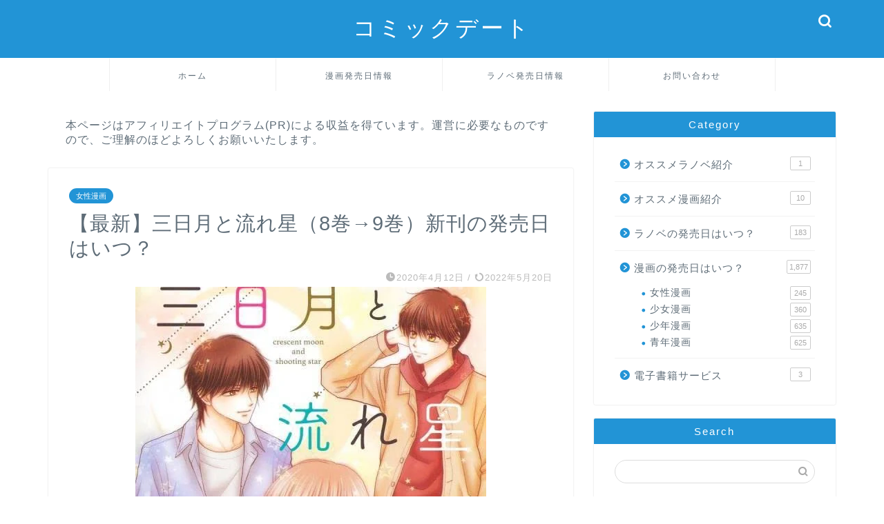

--- FILE ---
content_type: text/html; charset=UTF-8
request_url: https://comic-date.com/mikaduki-nagareboshi/
body_size: 18947
content:
<!DOCTYPE html><html lang="ja"><head prefix="og: http://ogp.me/ns# fb: http://ogp.me/ns/fb# article: http://ogp.me/ns/article#"><meta charset="utf-8"><style id="litespeed-ccss">ul{box-sizing:border-box}:root{--wp--preset--font-size--normal:16px;--wp--preset--font-size--huge:42px}.aligncenter{clear:both}body{--wp--preset--color--black:#000;--wp--preset--color--cyan-bluish-gray:#abb8c3;--wp--preset--color--white:#fff;--wp--preset--color--pale-pink:#f78da7;--wp--preset--color--vivid-red:#cf2e2e;--wp--preset--color--luminous-vivid-orange:#ff6900;--wp--preset--color--luminous-vivid-amber:#fcb900;--wp--preset--color--light-green-cyan:#7bdcb5;--wp--preset--color--vivid-green-cyan:#00d084;--wp--preset--color--pale-cyan-blue:#8ed1fc;--wp--preset--color--vivid-cyan-blue:#0693e3;--wp--preset--color--vivid-purple:#9b51e0;--wp--preset--gradient--vivid-cyan-blue-to-vivid-purple:linear-gradient(135deg,rgba(6,147,227,1) 0%,#9b51e0 100%);--wp--preset--gradient--light-green-cyan-to-vivid-green-cyan:linear-gradient(135deg,#7adcb4 0%,#00d082 100%);--wp--preset--gradient--luminous-vivid-amber-to-luminous-vivid-orange:linear-gradient(135deg,rgba(252,185,0,1) 0%,rgba(255,105,0,1) 100%);--wp--preset--gradient--luminous-vivid-orange-to-vivid-red:linear-gradient(135deg,rgba(255,105,0,1) 0%,#cf2e2e 100%);--wp--preset--gradient--very-light-gray-to-cyan-bluish-gray:linear-gradient(135deg,#eee 0%,#a9b8c3 100%);--wp--preset--gradient--cool-to-warm-spectrum:linear-gradient(135deg,#4aeadc 0%,#9778d1 20%,#cf2aba 40%,#ee2c82 60%,#fb6962 80%,#fef84c 100%);--wp--preset--gradient--blush-light-purple:linear-gradient(135deg,#ffceec 0%,#9896f0 100%);--wp--preset--gradient--blush-bordeaux:linear-gradient(135deg,#fecda5 0%,#fe2d2d 50%,#6b003e 100%);--wp--preset--gradient--luminous-dusk:linear-gradient(135deg,#ffcb70 0%,#c751c0 50%,#4158d0 100%);--wp--preset--gradient--pale-ocean:linear-gradient(135deg,#fff5cb 0%,#b6e3d4 50%,#33a7b5 100%);--wp--preset--gradient--electric-grass:linear-gradient(135deg,#caf880 0%,#71ce7e 100%);--wp--preset--gradient--midnight:linear-gradient(135deg,#020381 0%,#2874fc 100%);--wp--preset--duotone--dark-grayscale:url('#wp-duotone-dark-grayscale');--wp--preset--duotone--grayscale:url('#wp-duotone-grayscale');--wp--preset--duotone--purple-yellow:url('#wp-duotone-purple-yellow');--wp--preset--duotone--blue-red:url('#wp-duotone-blue-red');--wp--preset--duotone--midnight:url('#wp-duotone-midnight');--wp--preset--duotone--magenta-yellow:url('#wp-duotone-magenta-yellow');--wp--preset--duotone--purple-green:url('#wp-duotone-purple-green');--wp--preset--duotone--blue-orange:url('#wp-duotone-blue-orange');--wp--preset--font-size--small:13px;--wp--preset--font-size--medium:20px;--wp--preset--font-size--large:36px;--wp--preset--font-size--x-large:42px}html,body,h1,div,span,img,a,article{margin:0;padding:0;border:0;font-size:100%;vertical-align:baseline;-webkit-box-sizing:border-box;box-sizing:border-box}i{font-style:normal!important}ul{list-style:none;list-style-type:none;margin:0;padding:0}article,header,nav,section{display:block}h1{font-weight:500}a,a:link,a:visited{text-decoration:none;color:#524e4d}input[type=search],input[type=submit]{-webkit-appearance:none}input::-webkit-input-placeholder{color:#ccc}@media (max-width:767px){strong{font-weight:700}}@media (min-width:768px){strong{font-weight:600}}html,body,header{margin:0;padding:0;-moz-text-size-adjust:none;-ms-text-size-adjust:100%;-webkit-text-size-adjust:100%;text-size-adjust:100%;-webkit-box-sizing:border-box;box-sizing:border-box;word-wrap:break-word;letter-spacing:1px}@media (max-width:767px){body{font-weight:400}}@media (min-width:768px){body{font-weight:300}}.clearfix{clear:both}#wrapper{width:100%;margin:0 auto;background:#fff;overflow:hidden}@media (max-width:767px){#wrapper{position:relative}}#contents{padding-top:10px;margin:0 auto}#contents:after{clear:both;content:"";display:block}@media (max-width:767px){#contents{padding-top:0;margin-top:0}}@media (min-width:768px){#contents{width:100%;margin-top:20px;margin-bottom:10px}}@media (min-width:835px) and (max-width:1199px){#contents{width:100%}}@media (min-width:1200px){#contents{width:1200px}}@media (max-width:767px){#main-contents{width:calc(100% - 30px);float:left;margin-left:15px;margin-bottom:15px;margin-top:10px}}@media (min-width:768px){#main-contents{width:calc(66.66667% - 16.66667px);float:left;margin-left:10px}}@media (min-width:1024px){#main-contents{width:calc(67.5% - 50.25px);float:left;margin-left:30px;margin-bottom:0}}@media (max-width:767px){#sidebar{width:calc(100% - 30px);float:left;margin-left:15px}}@media (min-width:768px){#sidebar{width:calc(33.33333% - 26.66667px);float:left;margin-left:20px;max-width:350.25px!important;-webkit-backface-visibility:hidden;backface-visibility:hidden}}@media (min-width:1024px){#sidebar{width:calc(32.5% - 39.75px);float:left;margin-left:30px;max-width:350.25px!important}}#header-box{width:100%;padding:0}@media (max-width:767px){#header-box{position:relative;z-index:2;min-height:46px;padding:10px 0;padding-bottom:0;overflow:hidden}}@media (min-width:768px){#header-box{min-height:60px}}#header{margin:0 auto;padding:0;display:-webkit-box;display:-ms-flexbox;display:flex;-webkit-box-pack:justify;-ms-flex-pack:justify;justify-content:space-between}@media (max-width:767px){#header{margin-bottom:10px}}@media (min-width:768px){#header{width:100%;padding:0 20px}}@media (min-width:1200px){#header{width:1200px}}#header #site-info{-webkit-font-feature-settings:"palt";font-feature-settings:"palt"}@media (max-width:767px){#header #site-info{max-width:75%;text-align:center;font-weight:700;margin-top:1px;letter-spacing:1px;margin:0 auto}}@media (min-width:768px){#header #site-info{letter-spacing:3px;color:#fff;font-weight:400;font-size:.85rem;margin-right:auto;min-width:100px;max-width:140px}}@media (min-width:1200px){#header #site-info{letter-spacing:3px;color:#fff;font-weight:400;font-size:.85rem;margin-right:auto;min-width:100px;max-width:250px}}@media (min-width:768px){#header #site-info .tn-logo-size{overflow:hidden}}@media (max-width:767px){#headmenu{display:none}}@media (min-width:768px){#headmenu{display:-webkit-box;display:-ms-flexbox;display:flex;margin-top:4px;margin-bottom:0;margin-left:10px;-webkit-backface-visibility:hidden;backface-visibility:hidden}}#headmenu .headsearch{width:30px;margin-right:5px;margin-top:17px}#headmenu .headsearch .search-box{display:block;position:relative}#headmenu .headsearch .search-box:before,#headmenu .headsearch .search-text{position:absolute;top:1px;right:0;width:20px}#headmenu .headsearch .search-box:before{font-family:"jin-icons";content:"\e931";top:0;font-size:19px;z-index:4;text-align:center}#headmenu .headsearch .search-text{top:-7px;right:-3px;opacity:0;z-index:5;border-radius:20px;padding:8px 12px;border:none;font-size:14px}#headmenu .headsearch input[type=submit]{display:none}#headmenu .headsearch input::-webkit-input-placeholder{font-size:13px}#headmenu .headsns{display:-webkit-box;display:-ms-flexbox;display:flex;margin-top:19px}#headmenu .headsns a{display:block;color:#fff;margin:0 6px;font-size:15px;overflow:hidden}#headmenu .headsns .jin-contact a{margin:0 5px}@media (max-width:767px){.headsearch{position:absolute;z-index:4}.headsearch .search-box{position:relative}.headsearch .search-box:before,.headsearch .search-text{position:absolute;left:13px;width:20px}.headsearch .search-box:before{font-family:"jin-icons";content:"\e931";top:12px;font-size:20px;z-index:4;text-align:center}.headsearch .search-text{top:7px;left:8px;opacity:0;z-index:5;border-radius:20px;padding:5px 12px;border:none;font-size:16px}.headsearch input[type=submit]{display:none}.headsearch input::-webkit-input-placeholder{font-size:13px}}@media (min-width:768px){#header.header-type2{position:relative;display:block;z-index:1}}@media (min-width:768px){#header.header-type2 #site-info{display:block;text-align:center;max-width:100%}}#header.header-type2 #headmenu{position:absolute;right:30px;top:0}.sidebar_style1 .widget{border-radius:2px;background:#fff;-webkit-box-shadow:0px 0px 2px rgba(0,0,0,.18);box-shadow:0px 0px 2px rgba(0,0,0,.18);padding-bottom:25px;padding-top:25px;margin-bottom:20px;font-weight:400;font-size:.95rem}@media (max-width:767px){.sidebar_style1 .widget{border-radius:0;-webkit-box-shadow:0px 0px 0px rgba(0,0,0,.25);box-shadow:0px 0px 0px rgba(0,0,0,.25)}}@media (max-width:767px){.sidebar_style1 .widget{padding:15px!important;margin-bottom:30px;border-radius:2px}}@media (min-width:768px){.sidebar_style1 .widget{padding:15px}}@media (min-width:1024px){.sidebar_style1 .widget{padding:30px}}.sidebar_style1 .widgettitle{border-bottom:2px solid #2b2b2b;margin-bottom:15px;padding-bottom:2px;font-weight:500}@media (max-width:767px){.sidebar_style1 .widgettitle{font-size:1.1rem}}@media (min-width:768px){.sidebar_style1 .widgettitle{font-size:1rem}}@media (min-width:1024px){.sidebar_style1 .widgettitle{font-size:1.1rem}}@media (max-width:767px){.textwidget{font-size:.95rem}}@media (min-width:768px){.textwidget{font-size:.85rem}}.textwidget img{max-width:100%;height:auto;display:block}.widget_search .search-box{position:relative;height:34px}.widget_search .search-box input[type=search]{background-color:#fff;border:1px solid #ddd;height:34px;width:100%;margin:0;padding:0 10px;padding-right:40px;border-radius:17px;position:absolute;top:0;right:0}@media (max-width:767px){.widget_search .search-box input[type=search]{font-size:16px}}.widget_search .search-box input[type=submit]{font-family:"jin-icons";position:absolute;top:0;right:0;border:none;height:34px;width:34px;background:0 0;display:inline-block;font-size:14px;color:#aaa!important}@media (max-width:767px){.widget_search .search-box input[type=submit]{font-size:16px;right:10px}}.search-box input[type=search]{-webkit-appearance:none;border-radius:none}@media (max-width:767px){#drawernav2{display:none}}@media (min-width:768px){#drawernav2{width:100%;margin:0 auto}#drawernav2:after{clear:both;content:"";display:block}}@media (min-width:1200px){#drawernav2{width:1200px}}@media (min-width:768px){#drawernav2 nav.fixed-content{width:calc(100% - 40px);float:left;margin-left:20px}}@media (min-width:1200px){#drawernav2 nav.fixed-content{width:calc(100% - 60px);float:left;margin-left:30px}}#drawernav2 ul.menu-box{list-style-type:none;margin:0 auto;display:table}#drawernav2 ul.menu-box li.menu-item{position:relative;line-height:1.6rem;display:table-cell;text-align:center;background:0 0;width:240px;border-left:1px solid #efefef;border-top:2px solid transparent}#drawernav2 ul.menu-box li.menu-item a{display:block;font-size:.9rem;font-weight:400;height:46px;position:relative}@media (min-width:768px){#drawernav2 ul.menu-box li.menu-item a{padding:12px 10px}}@media (min-width:1024px){#drawernav2 ul.menu-box li.menu-item a{padding:12px 25px}}#drawernav2 ul.menu-box li.menu-item ul.sub-menu{z-index:5;position:absolute;padding:0;top:70px;left:0;display:block;visibility:hidden;opacity:0;border-radius:2px;background:#fff;-webkit-box-shadow:0px 0px 14px rgba(0,0,0,.1);box-shadow:0px 0px 14px rgba(0,0,0,.1)}#drawernav2 ul.menu-box li.menu-item ul.sub-menu li.menu-item{position:relative;text-align:left;display:block;line-height:1.2rem;width:240px;border:none}#drawernav2 ul.menu-box li.menu-item ul.sub-menu li.menu-item a{padding:10px 7px 10px 18px;display:block;background-color:#fff;font-size:.9rem;font-weight:400;padding:8px 24px 6px 18px;border-radius:2px;height:auto;border-right:none}#drawernav2 ul.menu-box li.menu-item:last-of-type{border-right:1px solid #efefef}#drawernav2 ul.menu-box li:last-child{border-right:none}@media (max-width:767px){.fixed-content{width:100%;height:100%;margin-top:30px}#scroll-content{position:relative;z-index:0}ul.menu-box{width:86%;height:60%;padding:0 7%;overflow:hidden;overflow-y:scroll;overflow-wrap:break-word;-webkit-overflow-scrolling:touch}ul.menu-box li a{display:block;padding:8px;padding-left:28px;position:relative;font-weight:600;border-radius:2px}ul.menu-box li a:before{content:"・";position:absolute;line-height:10%;top:19px;left:8px;font-size:1.8rem;color:#2b2b2b}ul.menu-box li ul.sub-menu{margin-top:0;margin-left:20px}ul.menu-box li ul.sub-menu li{margin-left:22px}ul.menu-box li ul.sub-menu li a{font-size:.9rem;line-height:1.25rem;padding:6px;padding-left:16px;font-weight:500}ul.menu-box li ul.sub-menu li a:before{content:"";width:1px;height:24px;background:#aaa;top:4px;left:6px}}.post-list-publisher,.writer{display:none}.post-list-mag3col .post-list-item .post-list-inner .post-list-meta .post-list-publisher,.post-list-mag3col .post-list-item .post-list-inner .post-list-meta .writer{display:none}@media (max-width:767px){.article_style1 .cps-post-box{padding:15px 0}}@media (min-width:768px){.article_style1 .cps-post-box{border-radius:2px;background:#fff;-webkit-box-shadow:0px 0px 2px rgba(0,0,0,.18);box-shadow:0px 0px 2px rgba(0,0,0,.18);padding:20px}}@media (min-width:768px) and (max-width:767px){.article_style1 .cps-post-box{border-radius:0;-webkit-box-shadow:0px 0px 0px rgba(0,0,0,.25);box-shadow:0px 0px 0px rgba(0,0,0,.25)}}@media (min-width:1024px){.article_style1 .cps-post-box{padding:30px}}.cps-post .cps-post-thumb{margin-bottom:5px}.cps-post .cps-post-thumb img{display:block;margin:0 auto}.cps-post .cps-post-header{margin-bottom:0}.cps-post .cps-post-header .cps-post-cat{display:inline;font-size:.8rem;margin-right:10px;color:#f8b500;font-weight:400;letter-spacing:0;margin-right:5px;margin-bottom:15px;display:block}.cps-post .cps-post-header .cps-post-cat a{color:#fff!important;border-radius:15px;line-height:0}@media (max-width:767px){.cps-post .cps-post-header .cps-post-cat a{padding:3px 10px;font-size:.65rem;font-weight:400}}@media (min-width:768px){.cps-post .cps-post-header .cps-post-cat a{padding:5px 10px;font-size:.7rem;font-weight:300}}.cps-post .cps-post-header .cps-post-title{font-weight:300}@media (max-width:767px){.cps-post .cps-post-header .cps-post-title{font-size:1.45rem;line-height:1.9rem}}@media (min-width:768px){.cps-post .cps-post-header .cps-post-title{font-size:1.5rem;line-height:2rem}}@media (min-width:1024px){.cps-post .cps-post-header .cps-post-title{font-size:1.8rem;line-height:2.3rem}}.cps-post .cps-post-header .cps-post-meta{display:block;margin-top:15px}@media (max-width:767px){.cps-post .cps-post-header .cps-post-meta{margin-top:5px}}.cps-post .cps-post-header .cps-post-meta .cps-post-date-box{display:block;text-align:right}@media (max-width:767px){.cps-post .cps-post-header .cps-post-meta .cps-post-date-box{margin-bottom:2px}}@media (min-width:768px){.cps-post .cps-post-header .cps-post-meta .cps-post-date-box{margin-bottom:4px}}.cps-post .cps-post-header .cps-post-meta .cps-post-date-box .cps-post-date{font-size:.8rem;color:#bbb;font-weight:300;letter-spacing:1px}@media (max-width:767px){.cps-post .cps-post-header .cps-post-meta .cps-post-date-box .cps-post-date{font-weight:400}}.cps-post .cps-post-header .cps-post-meta .cps-post-date-box .cps-post-date .jin-ifont-reload:before{font-size:.8rem;padding-bottom:4px;margin-right:-4px;vertical-align:bottom}.cps-post-meta .writer{display:none}.cps-post img{max-width:100%;height:auto}.cps-post-main img{max-width:100%;height:auto;margin-bottom:20px}.aligncenter{margin-left:auto;margin-right:auto}@media (min-width:768px){img.aligncenter{display:block;margin-left:auto;margin-right:auto}}@media (max-width:767px){img.aligncenter{margin-left:auto;margin-right:auto;margin-bottom:20px;display:block}}.color-button01 img,.color-button02 img,.color-button01-big img,.color-button02-big img{display:none}.jic:before{display:inline-block!important}@media (max-width:767px){.jic:before{vertical-align:bottom;padding-right:3px;padding-bottom:3px}}body#nofont-style{font-family:'ヒラギノ角ゴ ProN W3',Hiragino Sans,'ヒラギノ角ゴ ProN W3',Hiragino Kaku Gothic ProN,"メイリオ",Meiryo,sans-serif}body#nofont-style .ef{font-family:'Quicksand','ヒラギノ角ゴ ProN W3',Hiragino Sans,'ヒラギノ角ゴ ProN W3',Hiragino Kaku Gothic ProN,"メイリオ",Meiryo,sans-serif;letter-spacing:2px;-webkit-font-feature-settings:"palt";font-feature-settings:"palt"}body#nofont-style input[type=search]{font-family:'Quicksand','ヒラギノ角ゴ ProN W3',Hiragino Sans,'ヒラギノ角ゴ ProN W3',Hiragino Kaku Gothic ProN,"メイリオ",Meiryo,sans-serif}.sidebar_style1{padding-top:0!important}@media (min-width:1024px){:root .widget a,:root .widget div{-webkit-font-smoothing:antialiased;-moz-osx-font-smoothing:grayscale}}[class*=" jin-ifont-"]{font-family:'jin-icons'!important;speak:none;font-style:normal;font-weight:400;font-variant:normal;text-transform:none;line-height:1;will-change:transform;-webkit-font-smoothing:antialiased;-moz-osx-font-smoothing:grayscale}[class*=" jin-ifont-"]:before{font-size:1.1em;display:block;will-change:transform}.jin-ifont-mail:before{content:"\e91c"}.jin-ifont-reload:before{content:"\e926"}#wrapper{background-color:#fff;background-image:url()}body,a,a:link,a:visited,.widgettitle{color:#5e6c77}#header-box{background-color:#2294d6}@media (min-width:481px){#site-info{padding-top:20px!important;padding-bottom:20px!important}}#site-info span a{color:#ffffff!important}#headmenu .headsns a,#headmenu{color:#ffffff!important;border-color:#ffffff!important}#nav-container{background-color:#fff}#drawernav2 ul.menu-box>li>a,#drawernav2 ul.menu-box>li.menu-item-has-children:after{color:#5e6c77!important}#drawernav2 ul.menu-box li a{font-size:12px!important}.cps-post-cat a{background-color:#2294d6!important;border-color:#2294d6!important}.sidebar_style1 .widgettitle{border-color:#2294d6!important}.tn-logo-size{font-size:240%!important}@media all and (-ms-high-contrast:none){*::-ms-backdrop{background-color:#595857!important}}</style><link rel="preload" data-asynced="1" data-optimized="2" as="style" onload="this.onload=null;this.rel='stylesheet'" href="https://comic-date.com/wp-content/litespeed/ucss/69730f19ecb042a09f54dc647ebe7bcc.css?ver=3dde3" /><script type="litespeed/javascript">!function(a){"use strict";var b=function(b,c,d){function e(a){return h.body?a():void setTimeout(function(){e(a)})}function f(){i.addEventListener&&i.removeEventListener("load",f),i.media=d||"all"}var g,h=a.document,i=h.createElement("link");if(c)g=c;else{var j=(h.body||h.getElementsByTagName("head")[0]).childNodes;g=j[j.length-1]}var k=h.styleSheets;i.rel="stylesheet",i.href=b,i.media="only x",e(function(){g.parentNode.insertBefore(i,c?g:g.nextSibling)});var l=function(a){for(var b=i.href,c=k.length;c--;)if(k[c].href===b)return a();setTimeout(function(){l(a)})};return i.addEventListener&&i.addEventListener("load",f),i.onloadcssdefined=l,l(f),i};"undefined"!=typeof exports?exports.loadCSS=b:a.loadCSS=b}("undefined"!=typeof global?global:this);!function(a){if(a.loadCSS){var b=loadCSS.relpreload={};if(b.support=function(){try{return a.document.createElement("link").relList.supports("preload")}catch(b){return!1}},b.poly=function(){for(var b=a.document.getElementsByTagName("link"),c=0;c<b.length;c++){var d=b[c];"preload"===d.rel&&"style"===d.getAttribute("as")&&(a.loadCSS(d.href,d,d.getAttribute("media")),d.rel=null)}},!b.support()){b.poly();var c=a.setInterval(b.poly,300);a.addEventListener&&a.addEventListener("load",function(){b.poly(),a.clearInterval(c)}),a.attachEvent&&a.attachEvent("onload",function(){a.clearInterval(c)})}}}(this);</script><link rel="preload" as="image" href="https://t.afi-b.com/lead/W6892w/r755354c/W3034783"><meta http-equiv="X-UA-Compatible" content="IE=edge"><meta name="viewport" content="width=device-width, initial-scale=1"><meta property="og:type" content="blog"><meta property="og:title" content="【最新】三日月と流れ星（8巻→9巻）新刊の発売日はいつ？｜コミックデート"><meta property="og:url" content="https://comic-date.com/mikaduki-nagareboshi/"><meta property="og:description" content="&lt;(C)椎名あゆみ/集英社&gt; 当ページは、三日月と流れ星(9巻)の最新発売日情報をお知らせしています。 三日"><meta property="og:image" content="https://comic-date.com/wp-content/uploads/2020/04/mikaduki-nagareboshi-8.jpg"><meta property="og:site_name" content="コミックデート"><meta property="fb:admins" content=""><meta name="twitter:card" content="summary_large_image"><meta name="description" itemprop="description" content="&lt;(C)椎名あゆみ/集英社&gt; 当ページは、三日月と流れ星(9巻)の最新発売日情報をお知らせしています。 三日" ><link rel="canonical" href="https://comic-date.com/mikaduki-nagareboshi/"><title>【最新】三日月と流れ星（8巻→9巻）新刊の発売日はいつ？｜コミックデート</title><meta name='robots' content='max-image-preview:large' /><link rel='dns-prefetch' href='//cdnjs.cloudflare.com' /><link rel="alternate" type="application/rss+xml" title="コミックデート &raquo; フィード" href="https://comic-date.com/feed/" /><link rel="alternate" type="application/rss+xml" title="コミックデート &raquo; コメントフィード" href="https://comic-date.com/comments/feed/" /><link rel="alternate" type="application/rss+xml" title="コミックデート &raquo; 【最新】三日月と流れ星（8巻→9巻）新刊の発売日はいつ？ のコメントのフィード" href="https://comic-date.com/mikaduki-nagareboshi/feed/" /> <script type="litespeed/javascript" data-src="https://comic-date.com/wp-includes/js/jquery/jquery.min.js?ver=3.7.1" id="jquery-core-js"></script> <link rel="https://api.w.org/" href="https://comic-date.com/wp-json/" /><link rel="alternate" title="JSON" type="application/json" href="https://comic-date.com/wp-json/wp/v2/posts/359" /><link rel='shortlink' href='https://comic-date.com/?p=359' /><link rel="alternate" title="oEmbed (JSON)" type="application/json+oembed" href="https://comic-date.com/wp-json/oembed/1.0/embed?url=https%3A%2F%2Fcomic-date.com%2Fmikaduki-nagareboshi%2F" /><link rel="alternate" title="oEmbed (XML)" type="text/xml+oembed" href="https://comic-date.com/wp-json/oembed/1.0/embed?url=https%3A%2F%2Fcomic-date.com%2Fmikaduki-nagareboshi%2F&#038;format=xml" /><link rel="icon" href="https://comic-date.com/wp-content/uploads/2020/03/cropped-comicdate-1-32x32.jpeg" sizes="32x32" /><link rel="icon" href="https://comic-date.com/wp-content/uploads/2020/03/cropped-comicdate-1-192x192.jpeg" sizes="192x192" /><link rel="apple-touch-icon" href="https://comic-date.com/wp-content/uploads/2020/03/cropped-comicdate-1-180x180.jpeg" /><meta name="msapplication-TileImage" content="https://comic-date.com/wp-content/uploads/2020/03/cropped-comicdate-1-270x270.jpeg" /> <script type="litespeed/javascript" data-src="https://www.googletagmanager.com/gtag/js?id=G-N4QZVLMB2W"></script> <script type="litespeed/javascript">window.dataLayer=window.dataLayer||[];function gtag(){dataLayer.push(arguments)}
gtag('js',new Date());gtag('config','G-N4QZVLMB2W')</script> </head><body class="wp-singular post-template-default single single-post postid-359 single-format-standard wp-theme-jin wp-child-theme-jin-child" id="nofont-style"><div id="wrapper"><div id="scroll-content" class="animate-off"><div id="header-box" class="tn_on header-box animate-off"><div id="header" class="header-type2 header animate-off"><div id="site-info" class="ef">
<span class="tn-logo-size"><a href='https://comic-date.com/' title='コミックデート' rel='home'>コミックデート</a></span></div><div id="headmenu">
<span class="headsns tn_sns_off">
<span class="jin-contact">
<a href="https://comic-date.com/contact/"><i class="jic-type jin-ifont-mail" aria-hidden="true"></i></a>
</span></span>
<span class="headsearch tn_search_on"><form class="search-box" role="search" method="get" id="searchform" action="https://comic-date.com/">
<input type="search" placeholder="" class="text search-text" value="" name="s" id="s">
<input type="submit" id="searchsubmit" value="&#xe931;"></form>
</span></div></div></div><div id="nav-container" class="header-style3-animate animate-off"><div id="drawernav2" class="ef"><nav class="fixed-content"><ul class="menu-box"><li class="menu-item menu-item-type-custom menu-item-object-custom menu-item-home menu-item-9"><a href="https://comic-date.com">ホーム</a></li><li class="menu-item menu-item-type-taxonomy menu-item-object-category current-post-ancestor menu-item-has-children menu-item-150"><a href="https://comic-date.com/category/release-date/">漫画発売日情報</a><ul class="sub-menu"><li class="menu-item menu-item-type-taxonomy menu-item-object-category menu-item-215"><a href="https://comic-date.com/category/release-date/boy/">少年漫画</a></li><li class="menu-item menu-item-type-taxonomy menu-item-object-category menu-item-214"><a href="https://comic-date.com/category/release-date/girl/">少女漫画</a></li><li class="menu-item menu-item-type-taxonomy menu-item-object-category menu-item-216"><a href="https://comic-date.com/category/release-date/man/">青年漫画</a></li><li class="menu-item menu-item-type-taxonomy menu-item-object-category current-post-ancestor current-menu-parent current-post-parent menu-item-213"><a href="https://comic-date.com/category/release-date/lady/">女性漫画</a></li></ul></li><li class="menu-item menu-item-type-taxonomy menu-item-object-category menu-item-19499"><a href="https://comic-date.com/category/novel-release-date/">ラノベ発売日情報</a></li><li class="menu-item menu-item-type-post_type menu-item-object-page menu-item-40"><a href="https://comic-date.com/contact/">お問い合わせ</a></li></ul></nav></div></div><div class="clearfix"></div><div id="contents"><main id="main-contents" class="main-contents article_style1 animate-off" itemprop="mainContentOfPage"><div id="post-top-widget"><div id="custom_html-3" class="widget_text widget widget_custom_html"><div class="textwidget custom-html-widget">本ページはアフィリエイトプログラム(PR)による収益を得ています。運営に必要なものですので、ご理解のほどよろしくお願いいたします。</div></div></div><section class="cps-post-box hentry"><article class="cps-post"><header class="cps-post-header">
<span class="cps-post-cat category-lady" itemprop="keywords"><a href="https://comic-date.com/category/release-date/lady/" style="background-color:!important;">女性漫画</a></span><h1 class="cps-post-title entry-title" itemprop="headline">【最新】三日月と流れ星（8巻→9巻）新刊の発売日はいつ？</h1><div class="cps-post-meta vcard">
<span class="writer fn" itemprop="author" itemscope itemtype="https://schema.org/Person"><span itemprop="name">みかみ</span></span>
<span class="cps-post-date-box">
<span class="cps-post-date"><i class="jic jin-ifont-watch" aria-hidden="true"></i>&nbsp;<time class="entry-date date published" datetime="2020-04-12T10:49:14+09:00">2020年4月12日</time></span>
<span class="timeslash"> /</span>
<time class="entry-date date updated" datetime="2022-05-20T06:13:48+09:00"><span class="cps-post-date"><i class="jic jin-ifont-reload" aria-hidden="true"></i>&nbsp;2022年5月20日</span></time>
</span></div></header><div class="cps-post-thumb jin-thumb-original" itemscope itemtype="https://schema.org/ImageObject">
<img data-lazyloaded="1" src="[data-uri]" width="508" height="720" data-src="https://comic-date.com/wp-content/uploads/2020/04/mikaduki-nagareboshi-8-508x720.jpg.webp" class="attachment-large_size size-large_size wp-post-image" alt="" width ="508" height ="720" decoding="async" fetchpriority="high" /></div><div class="share-top sns-design-type01"><div class="sns-top"><ol><li class="twitter"><a href="https://twitter.com/share?url=https%3A%2F%2Fcomic-date.com%2Fmikaduki-nagareboshi%2F&text=%E3%80%90%E6%9C%80%E6%96%B0%E3%80%91%E4%B8%89%E6%97%A5%E6%9C%88%E3%81%A8%E6%B5%81%E3%82%8C%E6%98%9F%EF%BC%888%E5%B7%BB%E2%86%929%E5%B7%BB%EF%BC%89%E6%96%B0%E5%88%8A%E3%81%AE%E7%99%BA%E5%A3%B2%E6%97%A5%E3%81%AF%E3%81%84%E3%81%A4%EF%BC%9F - コミックデート"><i class="jic jin-ifont-twitter"></i></a></li><li class="facebook">
<a href="https://www.facebook.com/sharer.php?src=bm&u=https%3A%2F%2Fcomic-date.com%2Fmikaduki-nagareboshi%2F&t=%E3%80%90%E6%9C%80%E6%96%B0%E3%80%91%E4%B8%89%E6%97%A5%E6%9C%88%E3%81%A8%E6%B5%81%E3%82%8C%E6%98%9F%EF%BC%888%E5%B7%BB%E2%86%929%E5%B7%BB%EF%BC%89%E6%96%B0%E5%88%8A%E3%81%AE%E7%99%BA%E5%A3%B2%E6%97%A5%E3%81%AF%E3%81%84%E3%81%A4%EF%BC%9F - コミックデート" onclick="javascript:window.open(this.href, '', 'menubar=no,toolbar=no,resizable=yes,scrollbars=yes,height=300,width=600');return false;"><i class="jic jin-ifont-facebook-t" aria-hidden="true"></i></a></li><li class="hatebu">
<a href="https://b.hatena.ne.jp/add?mode=confirm&url=https%3A%2F%2Fcomic-date.com%2Fmikaduki-nagareboshi%2F" onclick="javascript:window.open(this.href, '', 'menubar=no,toolbar=no,resizable=yes,scrollbars=yes,height=400,width=510');return false;" ><i class="font-hatena"></i></a></li><li class="pocket">
<a href="https://getpocket.com/edit?url=https%3A%2F%2Fcomic-date.com%2Fmikaduki-nagareboshi%2F&title=%E3%80%90%E6%9C%80%E6%96%B0%E3%80%91%E4%B8%89%E6%97%A5%E6%9C%88%E3%81%A8%E6%B5%81%E3%82%8C%E6%98%9F%EF%BC%888%E5%B7%BB%E2%86%929%E5%B7%BB%EF%BC%89%E6%96%B0%E5%88%8A%E3%81%AE%E7%99%BA%E5%A3%B2%E6%97%A5%E3%81%AF%E3%81%84%E3%81%A4%EF%BC%9F - コミックデート"><i class="jic jin-ifont-pocket" aria-hidden="true"></i></a></li><li class="line">
<a href="https://line.me/R/msg/text/?https%3A%2F%2Fcomic-date.com%2Fmikaduki-nagareboshi%2F"><i class="jic jin-ifont-line" aria-hidden="true"></i></a></li></ol></div></div><div class="clearfix"></div><div class="cps-post-main-box"><div class="cps-post-main    h2-style03 h3-style02 h4-style01 entry-content s-size m-size-sp" itemprop="articleBody"><div class="clearfix"></div><p><span style="font-size: 12px;">&lt;(C)椎名あゆみ/集英社&gt;</span></p><p>当ページは、<strong><span style="background-color: #ffff99;">三日月と流れ星(9巻)</span>の最新発売日情報</strong>をお知らせしています。<br />
三日月と流れ星の単行本新刊はいつ発売されるの？</p><p>最新刊の発売日ならココ！漫画の発売日情報サイト「<strong>コミックデート</strong>」へようこそ！</p><div class="balloon-box balloon-left balloon-red balloon-bg-none clearfix"><div class="balloon-icon "><img data-lazyloaded="1" src="[data-uri]" decoding="async" data-src="https://comic-date.com/wp-content/uploads/2020/04/date-maid.jpg.webp" alt="" width="80" height="80"></div><div class="icon-name"></div><div class="balloon-serif"><div class="balloon-content"><strong>三日月と流れ星の新刊っていつ発売されるのかな～？</strong></div></div></div><div class="balloon-box balloon-right balloon-green balloon-bg-none clearfix"><div class="balloon-icon "><img data-lazyloaded="1" src="[data-uri]" decoding="async" data-src="https://comic-date.com/wp-content/uploads/2020/04/date-yomuneko.jpg.webp" alt="" width="80" height="80"></div><div class="icon-name"></div><div class="balloon-serif"><div class="balloon-content"><strong>ネコが代わりに調べておきましたにゃ</strong></div></div></div><div class="simple-box2"><p style="text-align: center;"><span style="color: #ff6600; font-size: 14px;"><strong>＼単行本が無料で読めちゃう無料体験！／</strong></span></p><p><span class="color-button02-big"><a href="https://t.afi-b.com/visit.php?guid=ON&amp;a=W6892w-W3034783&amp;p=r755354c" rel="nofollow">U-NEXTの公式ページへ</a><img loading="lazy" decoding="async" style="border: none;" src="https://t.afi-b.com/lead/W6892w/r755354c/W3034783" width="1" height="1" /></span><span class="color-button01-big"><img data-lazyloaded="1" src="[data-uri]" loading="lazy" decoding="async" style="border: none;" data-src="https://t.afi-b.com/lead/v105047/r755354c/1364272m" width="1" height="1" /></span></p><p style="text-align: center;"><span style="color: #ff6600; font-size: 14px;"><span style="color: #00ccff;">週刊誌だって家で発売日に読めちゃう！マンガ約2冊分毎月タダで読めるサービスはU-NEXT</span><br />
</span></p></div><div class="balloon-box balloon-left balloon-red balloon-bg-none clearfix"><div class="balloon-icon "><img data-lazyloaded="1" src="[data-uri]" decoding="async" data-src="https://comic-date.com/wp-content/uploads/2020/04/date-maid.jpg.webp" alt="" width="80" height="80"></div><div class="icon-name"></div><div class="balloon-serif"><div class="balloon-content"><strong>毎月マンガをお得に読みたい人は<a href="https://comic-date.com/comic-sell/">こちら</a>を見てね♪</strong></div></div></div><div class="kaisetsu-box1"><div class="kaisetsu-box1-title">ポイント</div><p><span style="color:#e9546b; font-size:18px;" class="jic-sc jin-code-icon-check"><i class="jic jin-ifont-check"></i></span> <span class="marker2"><strong>三日月と流れ星の次巻（新刊）の発売日はいつ？</strong></span><br />
<span style="color:#e9546b; font-size:18px;" class="jic-sc jin-code-icon-check"><i class="jic jin-ifont-check"></i></span> 既刊の最新巻って何巻？いつ発売された？<br />
<span style="color:#e9546b; font-size:18px;" class="jic-sc jin-code-icon-check"><i class="jic jin-ifont-check"></i></span> 単行本の発売ペースは？どのくらいで発売されてる？</p></div><div id="toc_container" class="have_bullets"><p class="toc_title">目次</p><ul class="toc_list"><li><a href="#9"><span class="toc_number toc_depth_1">1</span> 三日月と流れ星(9巻-次巻)の発売日はいつ？</a><ul><li><a href="#8"><span class="toc_number toc_depth_2">1.1</span> 発売済み最新刊(8巻)</a></li></ul></li><li><a href="#82208221"><span class="toc_number toc_depth_1">2</span> &#8220;三日月と流れ星&#8221;発売日一覧</a><ul><li><a href="#i"><span class="toc_number toc_depth_2">2.1</span> 新刊の発売頻度</a></li></ul></li><li><a href="#i-2"><span class="toc_number toc_depth_1">3</span> 作品情報</a></li><li><a href="#i-3"><span class="toc_number toc_depth_1">4</span> 三日月と流れ星の発売日予想履歴</a></li><li><a href="#i-4"><span class="toc_number toc_depth_1">5</span> マンガをお得に読む方法</a></li></ul></div><h2><span id="9">三日月と流れ星(9巻-次巻)の発売日はいつ？</span></h2><p><a href="#i-4">⇒漫画を半額以下で読む！？お得なサービス情報を見たい人はこちら</a></p><div class="simple-box9"><p style="text-align: center;"><strong>▽電子書籍のレンタルサイト▽</strong><br />
<span class="color-button01"><a href="//ck.jp.ap.valuecommerce.com/servlet/referral?sid=3518618&amp;pid=886672830" rel="nofollow"><img data-lazyloaded="1" src="[data-uri]" loading="lazy" decoding="async" data-src="//ad.jp.ap.valuecommerce.com/servlet/gifbanner?sid=3518618&amp;pid=886672830" width="1" height="1" border="0" /><strong>Renta!で無料サンプルを読む</strong></a></span></p><p style="text-align: center;"><span style="color: #339966;"><strong><span style="font-size: 14px;">Renta!なら48時間レンタルも10円から♪<br />
（作品によりレンタル可能か異なります。）</span></strong></span></p></div><div class="balloon-box balloon-left balloon-red balloon-bg-none clearfix"><div class="balloon-icon "><img data-lazyloaded="1" src="[data-uri]" decoding="async" data-src="https://comic-date.com/wp-content/uploads/2020/04/date-maid.jpg.webp" alt="" width="80" height="80"></div><div class="icon-name"></div><div class="balloon-serif"><div class="balloon-content"><strong>新刊はいつ発売されるのかな～っと♪</strong></div></div></div><div class="simple-box3"><p><span style="color:#e9546b; font-size:18px;" class="jic-sc jin-code-icon-check-circle"><i class="jic jin-ifont-check-circle"></i></span><strong>三日月と流れ星の次巻（9巻）の発売日は</strong></p><p><span style="background-color: #ffff99;"><span style="font-size: 32px; background-color: #ffff99;"><strong><span style="font-size: 36px;">2022年04月25日(予定)</span></strong><br />
</span>です。</span></p><p>前巻発売日：2022年04月25日、当ページ更新日：2022年05月20日</p><p><span class="twobutton"><span class="color-button01"><a href="//af.moshimo.com/af/c/click?a_id=1887319&amp;p_id=170&amp;pc_id=185&amp;pl_id=4062&amp;url=https%3A%2F%2Fwww.amazon.co.jp%2Fs%3Fk%3D%25E4%25B8%2589%25E6%2597%25A5%25E6%259C%2588%25E3%2581%25A8%25E6%25B5%2581%25E3%2582%258C%25E6%2598%259F%26i%3Dstripbooks%26__mk_ja_JP%3D%25E3%2582%25AB%25E3%2582%25BF%25E3%2582%25AB%25E3%2583%258A%26ref%3Dnb_sb_noss_1" rel="nofollow"><strong>Amazonで調べる</strong></a><img data-lazyloaded="1" src="[data-uri]" loading="lazy" decoding="async" style="border: none;" data-src="//i.moshimo.com/af/i/impression?a_id=1887319&amp;p_id=170&amp;pc_id=185&amp;pl_id=4062" width="1" height="1" /></span><span class="color-button02"><a href="//af.moshimo.com/af/c/click?a_id=1887317&amp;p_id=54&amp;pc_id=54&amp;pl_id=616&amp;url=https%3A%2F%2Fbooks.rakuten.co.jp%2Fsearch%3Fsitem%3D%25E4%25B8%2589%25E6%2597%25A5%25E6%259C%2588%25E3%2581%25A8%25E6%25B5%2581%25E3%2582%258C%25E6%2598%259F%26g%3D001%26s%3D2%26l-id%3Dpc-search-box%26x%3D37%26y%3D34" rel="nofollow"><strong>楽天Booksで調べる</strong></a><img data-lazyloaded="1" src="[data-uri]" loading="lazy" decoding="async" style="border: none;" data-src="//i.moshimo.com/af/i/impression?a_id=1887317&amp;p_id=54&amp;pc_id=54&amp;pl_id=616" width="1" height="1" /></span></span><br />
<strong><a href="#82208221">⇒発売日はどうやって予想してるの？</a></strong></p></div><div class="balloon-box balloon-right balloon-green balloon-bg-none clearfix"><div class="balloon-icon "><img data-lazyloaded="1" src="[data-uri]" decoding="async" data-src="https://comic-date.com/wp-content/uploads/2020/04/date-yomuneko.jpg.webp" alt="" width="80" height="80"></div><div class="icon-name"></div><div class="balloon-serif"><div class="balloon-content"><strong>三日月と流れ星は最終巻8巻で完結していますにゃ。9巻が発売されるかどうかはわからないのにゃ</strong></div></div></div><div class="balloon-box balloon-left balloon-red balloon-bg-none clearfix"><div class="balloon-icon "><img data-lazyloaded="1" src="[data-uri]" decoding="async" data-src="https://comic-date.com/wp-content/uploads/2020/04/date-maid.jpg.webp" alt="" width="80" height="80"></div><div class="icon-name"></div><div class="balloon-serif"><div class="balloon-content"><strong>もしかしたら<a href="//af.moshimo.com/af/c/click?a_id=1887319&amp;p_id=170&amp;pc_id=185&amp;pl_id=4062&amp;url=https%3A%2F%2Fwww.amazon.co.jp%2Fb%3Fnode%3D465392" rel="nofollow">Amazon</a><img data-lazyloaded="1" src="[data-uri]" loading="lazy" decoding="async" style="border: none;" data-src="//i.moshimo.com/af/i/impression?a_id=1887319&amp;p_id=170&amp;pc_id=185&amp;pl_id=4062" width="1" height="1" />や<a href="//af.moshimo.com/af/c/click?a_id=1887317&amp;p_id=54&amp;pc_id=54&amp;pl_id=616&amp;url=https%3A%2F%2Fbooks.rakuten.co.jp%2F%3Fl-id%3Dheader-utility-logo" rel="nofollow">楽天</a><img data-lazyloaded="1" src="[data-uri]" loading="lazy" decoding="async" style="border: none;" data-src="//i.moshimo.com/af/i/impression?a_id=1887317&amp;p_id=54&amp;pc_id=54&amp;pl_id=616" width="1" height="1" />で予約が開始しているかもね♪</strong><br />
<strong>毎月マンガをお得に読みたい人は<a href="#i-4">こちら</a>を見てね♪</strong></div></div></div><p>&#8220;三日月と流れ星&#8221;は約7～11か月のペースで新刊が発売されています。<br />
（※発売日は変更される可能性があります）</p><div class="simple-box6"><p>「<span style="color: #ff0000;">予想</span>」は既刊の発売ペースからの予想、「<span style="color: #ff0000;">予定</span>」は発売日が発表されているものです。</p></div><h3><span id="8">発売済み最新刊(8巻)</span></h3><p><span style="color:#e9546b; font-size:18px;" class="jic-sc jin-code-icon-check-circle"><i class="jic jin-ifont-check-circle"></i></span><span style="background-color: #ffff99;"><strong>既に発売されている三日月と流れ星の最新刊は8巻です。</strong></span></p><p>発売日：2022年04月25日<br /></p><div id="msmaflink-UpFau">リンク</div><h2><span id="82208221">&#8220;三日月と流れ星&#8221;発売日一覧</span></h2><p><span style="text-decoration: underline;"><span style="font-size: 20px;">発売日はどうやって予想してるの？</span></span></p><div class="balloon-box balloon-left balloon-red balloon-bg-none clearfix"><div class="balloon-icon "><img data-lazyloaded="1" src="[data-uri]" decoding="async" data-src="https://comic-date.com/wp-content/uploads/2020/04/date-maid.jpg.webp" alt="" width="80" height="80"></div><div class="icon-name"></div><div class="balloon-serif"><div class="balloon-content"><strong><span class="marker">色んな都合で<span style="color: #ff0000;">発売ペース</span>が大幅にずれる時もあるよ！</span></strong><br />
<strong>発売予想が外れても怒らないでね♡</strong></div></div></div><div class="balloon-box balloon-right balloon-green balloon-bg-none clearfix"><div class="balloon-icon "><img data-lazyloaded="1" src="[data-uri]" loading="lazy" decoding="async" data-src="https://comic-date.com/wp-content/uploads/2020/04/date-sumaneko.jpg.webp" alt="" width="80" height="80"></div><div class="icon-name"></div><div class="balloon-serif"><div class="balloon-content"><strong>もし外れていたらご迷惑をおかけしますにゃm(＿ ＿)m</strong></div></div></div><p>コミックデートでは、既刊の発売日とその間隔から、新刊の発売日を予想しています。</p><p>&nbsp;</p><p><span style="text-decoration: underline;"><span style="font-size: 20px;"><strong>&#8220;三日月と流れ星&#8221;</strong>のこれまでの発売日は以下の通りです。</span></span></p><table style="border-collapse: collapse; width: 100%;" border="1"><tbody><tr><td style="width: 50%;">巻数</td><td style="width: 50%;">発売日</td></tr><tr><td style="width: 50%;">1巻</td><td style="width: 50%;">2015年07月24日</td></tr><tr><td style="width: 50%;">2巻</td><td style="width: 50%;">2016年06月24日</td></tr><tr><td style="width: 50%;">3巻</td><td style="width: 50%;">2017年01月25日</td></tr><tr><td style="width: 50%;">4巻</td><td style="width: 50%;">2017年09月25日</td></tr><tr><td style="width: 50%;">5巻</td><td style="width: 50%;">2018年07月25日</td></tr><tr><td style="width: 50%;">6巻</td><td style="width: 50%;">2019年05月24日</td></tr><tr><td style="width: 50%;">7巻</td><td style="width: 50%;">2020年07月22日</td></tr><tr><td style="width: 50%;">8巻</td><td style="width: 50%;">2022年04月25日</td></tr><tr><td style="width: 50%;">9巻</td><td style="width: 50%;"></td></tr></tbody></table><h3><span id="i">新刊の発売頻度</span></h3><p>[jin_icon_info color=&#8221;#e9546b&#8221; size=&#8221;18px&#8221;]<strong><span style="background-color: #ffff99;">三日月と流れ星の新刊発売間隔：約10～14か月</span></strong></p><p>三日月と流れ星は約10～14か月ごとに新刊が発売されています。<br />
慣習通りであれば、次巻の発売日は10～14か月後となるでしょう。</p><p>新刊の発売日が決まり次第、当ページを更新いたします。</p><p><a href="#i-4">⇒漫画を半額以下で読む！？お得なサービス情報を見たい人はこちら</a></p><div class="balloon-box balloon-left balloon-red balloon-bg-none clearfix"><div class="balloon-icon "><img data-lazyloaded="1" src="[data-uri]" decoding="async" data-src="https://comic-date.com/wp-content/uploads/2020/04/date-maid.jpg.webp" alt="" width="80" height="80"></div><div class="icon-name"></div><div class="balloon-serif"><div class="balloon-content"><strong>毎月マンガをお得に読みたい人は<a href="https://comic-date.com/comic-sell/">こちら</a>を見てね♪</strong></div></div></div><h2><span id="i-2">作品情報</span></h2><p>タイトル：三日月と流れ星（読み方：みかづきとながれぼし）</p><p>著者：椎名あゆみ</p><p>出版社：集英社<br />
レーベル：マーガレットコミックス<br />
連載：Cookie</p><p>作品概要：</p><p>作者は椎名あゆみ先生で、30代以上なら月刊誌&#8221;りぼん&#8221;でお馴染みの方も多いだろう。こちらは小学生向けのワクワク物語から一変、大人の切ないラブストーリーになっている。<br />
18歳年上の男性に恋した、素直だけど恋愛に不器用な主人公。駆け引きが苦手だからこそ起こってしまう気持ちのスレ違い、相手を大切にするからこそ起こってしまう衝突。<br />
年齢差が色々な障害や誤解を生み、なかなか思いが届かない。もう、読んでいてとにかくもどかしい！<br />
主人公の充希(みつき)は自分とは似ても似つかぬ性格なのに、いつの間にかどっぷり感情移入している。縮まらない距離感や伝えられない切なさに、胸がキュッとなります。ハデな仕掛けがあったり、超複雑な伏線が張ってあるわけではない。けれど、魅力的な登場人物がいっぱいで、それぞれを応援したくなるような作品。</p><p>（2022年5月時点でwikiなし）</p><h2><span id="i-3">三日月と流れ星の発売日予想履歴</span></h2><div class="balloon-box balloon-left balloon-red balloon-bg-none clearfix"><div class="balloon-icon "><img data-lazyloaded="1" src="[data-uri]" decoding="async" data-src="https://comic-date.com/wp-content/uploads/2020/04/date-maid.jpg.webp" alt="" width="80" height="80"></div><div class="icon-name"></div><div class="balloon-serif"><div class="balloon-content"><strong>発売日がたくさんずれると見てくれた人に申し訳ないからね。ネコくんの予想がどれだけずれてたか発表しちゃうよ♪</strong></div></div></div><div class="balloon-box balloon-right balloon-green balloon-bg-none clearfix"><div class="balloon-icon "><img data-lazyloaded="1" src="[data-uri]" loading="lazy" decoding="async" data-src="https://comic-date.com/wp-content/uploads/2020/04/date-sumaneko.jpg.webp" alt="" width="80" height="80"></div><div class="icon-name"></div><div class="balloon-serif"><div class="balloon-content"><strong>本当に申し訳ないんだにゃ。次は頑張るんだにゃ。</strong></div></div></div><ul><li>7巻……（予想）2020年5月24日頃（発売日）2020年07月22日</li><li>8巻……（予想）2021年5月24日頃（発売日）2022年04月25日</li><li>9巻……（予想）&#8212;（発売日）&#8212;</li></ul><p>&nbsp;</p><div class="jin-lp-h2 jinlph2-style3"><h2><span id="i-4"><strong>マンガをお<span style="color: #ff0000;">得</span>に読む方法</strong></span></h2></div><div class="balloon-box balloon-left balloon-red balloon-bg-none clearfix"><div class="balloon-icon "><img data-lazyloaded="1" src="[data-uri]" decoding="async" data-src="https://comic-date.com/wp-content/uploads/2020/04/date-maid.jpg.webp" alt="" width="80" height="80"></div><div class="icon-name"></div><div class="balloon-serif"><div class="balloon-content"><strong>電子書籍のサービスには、<span class="marker"><span style="color: #ff0000;">無料</span>で漫画が読めちゃう</span>モノがあるよ♪</strong></div></div></div><div class="balloon-box balloon-right balloon-green balloon-bg-none clearfix"><div class="balloon-icon "><img data-lazyloaded="1" src="[data-uri]" decoding="async" data-src="https://comic-date.com/wp-content/uploads/2020/04/date-yomuneko.jpg.webp" alt="" width="80" height="80"></div><div class="icon-name"></div><div class="balloon-serif"><div class="balloon-content"><strong>もっとお得に漫画を楽しんでほしいにゃ</strong></div></div></div><div class="balloon-box balloon-left balloon-red balloon-bg-none clearfix"><div class="balloon-icon "><img data-lazyloaded="1" src="[data-uri]" decoding="async" data-src="https://comic-date.com/wp-content/uploads/2020/04/date-maid.jpg.webp" alt="" width="80" height="80"></div><div class="icon-name"></div><div class="balloon-serif"><div class="balloon-content"><strong>最新情報は<span class="marker"><span style="color: #ff0000;">次の記事</span>をチェックしてみてね♪</span></strong></div></div></div>
<a href="https://comic-date.com/comic-sell/" class="blog-card"><div class="blog-card-hl-box"><i class="jic jin-ifont-post"></i><span class="blog-card-hl"></span></div><div class="blog-card-box"><div class="blog-card-thumbnail"><img data-lazyloaded="1" src="[data-uri]" width="320" height="180" decoding="async" data-src="https://comic-date.com/wp-content/uploads/2022/09/comic-320x180.jpg.webp" class="blog-card-thumb-image wp-post-image" alt="" width ="162" height ="91" /></div><div class="blog-card-content"><span class="blog-card-title">漫画をもっとお得に読む方法はないの？</span><span class="blog-card-excerpt">
【電子書籍サービス】
電子書籍で漫画を買うと、非常にお得なクーポンやポイント還元を受けることができます。50％以上の割引や還元がよ...</span></div></div></a><div class="tag-box"><span><a href="https://comic-date.com/tag/cookie/"> Cookie</a></span><span><a href="https://comic-date.com/tag/%e3%83%9e%e3%83%bc%e3%82%ac%e3%83%ac%e3%83%83%e3%83%88%e3%82%b3%e3%83%9f%e3%83%83%e3%82%af%e3%82%b9/"> マーガレットコミックス</a></span><span><a href="https://comic-date.com/tag/%e3%83%ad%e3%83%9e%e3%83%b3%e3%82%b9/"> ロマンス</a></span><span><a href="https://comic-date.com/tag/%e6%a4%8e%e5%90%8d%e3%81%82%e3%82%86%e3%81%bf/"> 椎名あゆみ</a></span><span><a href="https://comic-date.com/tag/%e7%89%87%e6%80%9d%e3%81%84/"> 片思い</a></span><span><a href="https://comic-date.com/tag/%e9%9b%86%e8%8b%b1%e7%a4%be/"> 集英社</a></span></div><div class="clearfix"></div><div class="adarea-box"></div><div class="related-ad-unit-area"><ins class="adsbygoogle"
style="display:block"
data-ad-format="autorelaxed"
data-ad-client="ca-pub-3605173022569911"
data-ad-slot="6699821208"></ins> <script type="litespeed/javascript">(adsbygoogle=window.adsbygoogle||[]).push({})</script></div><div class="share sns-design-type01"><div class="sns"><ol><li class="twitter"><a href="https://twitter.com/share?url=https%3A%2F%2Fcomic-date.com%2Fmikaduki-nagareboshi%2F&text=%E3%80%90%E6%9C%80%E6%96%B0%E3%80%91%E4%B8%89%E6%97%A5%E6%9C%88%E3%81%A8%E6%B5%81%E3%82%8C%E6%98%9F%EF%BC%888%E5%B7%BB%E2%86%929%E5%B7%BB%EF%BC%89%E6%96%B0%E5%88%8A%E3%81%AE%E7%99%BA%E5%A3%B2%E6%97%A5%E3%81%AF%E3%81%84%E3%81%A4%EF%BC%9F - コミックデート"><i class="jic jin-ifont-twitter"></i></a></li><li class="facebook">
<a href="https://www.facebook.com/sharer.php?src=bm&u=https%3A%2F%2Fcomic-date.com%2Fmikaduki-nagareboshi%2F&t=%E3%80%90%E6%9C%80%E6%96%B0%E3%80%91%E4%B8%89%E6%97%A5%E6%9C%88%E3%81%A8%E6%B5%81%E3%82%8C%E6%98%9F%EF%BC%888%E5%B7%BB%E2%86%929%E5%B7%BB%EF%BC%89%E6%96%B0%E5%88%8A%E3%81%AE%E7%99%BA%E5%A3%B2%E6%97%A5%E3%81%AF%E3%81%84%E3%81%A4%EF%BC%9F - コミックデート" onclick="javascript:window.open(this.href, '', 'menubar=no,toolbar=no,resizable=yes,scrollbars=yes,height=300,width=600');return false;"><i class="jic jin-ifont-facebook-t" aria-hidden="true"></i></a></li><li class="hatebu">
<a href="https://b.hatena.ne.jp/add?mode=confirm&url=https%3A%2F%2Fcomic-date.com%2Fmikaduki-nagareboshi%2F" onclick="javascript:window.open(this.href, '', 'menubar=no,toolbar=no,resizable=yes,scrollbars=yes,height=400,width=510');return false;" ><i class="font-hatena"></i></a></li><li class="pocket">
<a href="https://getpocket.com/edit?url=https%3A%2F%2Fcomic-date.com%2Fmikaduki-nagareboshi%2F&title=%E3%80%90%E6%9C%80%E6%96%B0%E3%80%91%E4%B8%89%E6%97%A5%E6%9C%88%E3%81%A8%E6%B5%81%E3%82%8C%E6%98%9F%EF%BC%888%E5%B7%BB%E2%86%929%E5%B7%BB%EF%BC%89%E6%96%B0%E5%88%8A%E3%81%AE%E7%99%BA%E5%A3%B2%E6%97%A5%E3%81%AF%E3%81%84%E3%81%A4%EF%BC%9F - コミックデート"><i class="jic jin-ifont-pocket" aria-hidden="true"></i></a></li><li class="line">
<a href="https://line.me/R/msg/text/?https%3A%2F%2Fcomic-date.com%2Fmikaduki-nagareboshi%2F"><i class="jic jin-ifont-line" aria-hidden="true"></i></a></li></ol></div></div></div></div></article></section><div class="toppost-list-box-simple"><section class="related-entry-section toppost-list-box-inner"><div class="related-entry-headline"><div class="related-entry-headline-text ef"><span class="fa-headline"><i class="jic jin-ifont-post" aria-hidden="true"></i>RELATED POST</span></div></div><div class="post-list-mag"><article class="post-list-item" itemscope itemtype="https://schema.org/BlogPosting">
<a class="post-list-link" rel="bookmark" href="https://comic-date.com/mask-danshi/" itemprop='mainEntityOfPage'><div class="post-list-inner"><div class="post-list-thumb" itemprop="image" itemscope itemtype="https://schema.org/ImageObject">
<img data-lazyloaded="1" src="[data-uri]" width="352" height="360" data-src="https://comic-date.com/wp-content/uploads/2021/04/mask-danshi-4-1-352x360.jpg" class="attachment-small_size size-small_size wp-post-image" alt="" width ="368" height ="207" decoding="async" loading="lazy" /><meta itemprop="url" content="https://comic-date.com/wp-content/uploads/2021/04/mask-danshi-4-1-352x360.jpg"><meta itemprop="width" content="640"><meta itemprop="height" content="360"></div><div class="post-list-meta vcard">
<span class="post-list-cat category-lady" style="background-color:!important;" itemprop="keywords">女性漫画</span><h2 class="post-list-title entry-title" itemprop="headline">【最新】マスク男子は恋したくないのに（4巻→5巻）新刊の発売日はいつ？</h2><span class="post-list-date date updated ef" itemprop="datePublished dateModified" datetime="2021-04-06" content="2021-04-06">2021年4月6日</span>
<span class="writer fn" itemprop="author" itemscope itemtype="https://schema.org/Person"><span itemprop="name">みかみ</span></span><div class="post-list-publisher" itemprop="publisher" itemscope itemtype="https://schema.org/Organization">
<span itemprop="logo" itemscope itemtype="https://schema.org/ImageObject">
<span itemprop="url"></span>
</span>
<span itemprop="name">コミックデート</span></div></div></div>
</a></article><article class="post-list-item" itemscope itemtype="https://schema.org/BlogPosting">
<a class="post-list-link" rel="bookmark" href="https://comic-date.com/onnanosononohoshi/" itemprop='mainEntityOfPage'><div class="post-list-inner"><div class="post-list-thumb" itemprop="image" itemscope itemtype="https://schema.org/ImageObject">
<img data-lazyloaded="1" src="[data-uri]" width="352" height="360" data-src="https://comic-date.com/wp-content/uploads/2021/02/onnanosononohoshi-3-352x360.jpg" class="attachment-small_size size-small_size wp-post-image" alt="" width ="368" height ="207" decoding="async" loading="lazy" /><meta itemprop="url" content="https://comic-date.com/wp-content/uploads/2021/02/onnanosononohoshi-3-352x360.jpg"><meta itemprop="width" content="640"><meta itemprop="height" content="360"></div><div class="post-list-meta vcard">
<span class="post-list-cat category-lady" style="background-color:!important;" itemprop="keywords">女性漫画</span><h2 class="post-list-title entry-title" itemprop="headline">【最新】女の園の星（3巻→4巻）新刊の発売日はいつ？</h2><span class="post-list-date date updated ef" itemprop="datePublished dateModified" datetime="2021-02-05" content="2021-02-05">2021年2月5日</span>
<span class="writer fn" itemprop="author" itemscope itemtype="https://schema.org/Person"><span itemprop="name">みかみ</span></span><div class="post-list-publisher" itemprop="publisher" itemscope itemtype="https://schema.org/Organization">
<span itemprop="logo" itemscope itemtype="https://schema.org/ImageObject">
<span itemprop="url"></span>
</span>
<span itemprop="name">コミックデート</span></div></div></div>
</a></article><article class="post-list-item" itemscope itemtype="https://schema.org/BlogPosting">
<a class="post-list-link" rel="bookmark" href="https://comic-date.com/yottesikarubeki/" itemprop='mainEntityOfPage'><div class="post-list-inner"><div class="post-list-thumb" itemprop="image" itemscope itemtype="https://schema.org/ImageObject">
<img data-lazyloaded="1" src="[data-uri]" width="352" height="360" data-src="https://comic-date.com/wp-content/uploads/2021/07/yottesikarubeki-10-352x360.jpg" class="attachment-small_size size-small_size wp-post-image" alt="" width ="368" height ="207" decoding="async" loading="lazy" /><meta itemprop="url" content="https://comic-date.com/wp-content/uploads/2021/07/yottesikarubeki-10-352x360.jpg"><meta itemprop="width" content="640"><meta itemprop="height" content="360"></div><div class="post-list-meta vcard">
<span class="post-list-cat category-lady" style="background-color:!important;" itemprop="keywords">女性漫画</span><h2 class="post-list-title entry-title" itemprop="headline">【最新】酒と恋には酔って然るべき（10巻→11巻）新刊の発売日はいつ？</h2><span class="post-list-date date updated ef" itemprop="datePublished dateModified" datetime="2021-07-31" content="2021-07-31">2021年7月31日</span>
<span class="writer fn" itemprop="author" itemscope itemtype="https://schema.org/Person"><span itemprop="name">みかみ</span></span><div class="post-list-publisher" itemprop="publisher" itemscope itemtype="https://schema.org/Organization">
<span itemprop="logo" itemscope itemtype="https://schema.org/ImageObject">
<span itemprop="url"></span>
</span>
<span itemprop="name">コミックデート</span></div></div></div>
</a></article><article class="post-list-item" itemscope itemtype="https://schema.org/BlogPosting">
<a class="post-list-link" rel="bookmark" href="https://comic-date.com/otakunikoiha/" itemprop='mainEntityOfPage'><div class="post-list-inner"><div class="post-list-thumb" itemprop="image" itemscope itemtype="https://schema.org/ImageObject">
<img data-lazyloaded="1" src="[data-uri]" width="352" height="360" data-src="https://comic-date.com/wp-content/uploads/2020/08/otakunikoiha-11-352x360.jpg.webp" class="attachment-small_size size-small_size wp-post-image" alt="" width ="368" height ="207" decoding="async" loading="lazy" /><meta itemprop="url" content="https://comic-date.com/wp-content/uploads/2020/08/otakunikoiha-11-352x360.jpg"><meta itemprop="width" content="640"><meta itemprop="height" content="360"></div><div class="post-list-meta vcard">
<span class="post-list-cat category-lady" style="background-color:!important;" itemprop="keywords">女性漫画</span><h2 class="post-list-title entry-title" itemprop="headline">【最新】ヲタクに恋は難しい（11巻→12巻）新刊の発売日はいつ？</h2><span class="post-list-date date updated ef" itemprop="datePublished dateModified" datetime="2020-08-11" content="2020-08-11">2020年8月11日</span>
<span class="writer fn" itemprop="author" itemscope itemtype="https://schema.org/Person"><span itemprop="name">みかみ</span></span><div class="post-list-publisher" itemprop="publisher" itemscope itemtype="https://schema.org/Organization">
<span itemprop="logo" itemscope itemtype="https://schema.org/ImageObject">
<span itemprop="url"></span>
</span>
<span itemprop="name">コミックデート</span></div></div></div>
</a></article></div></section></div><div class="clearfix"></div></main><div id="sidebar" class="sideber sidebar_style6 animate-off" role="complementary" itemscope itemtype="https://schema.org/WPSideBar"><div id="categories-3" class="widget widget_categories"><div class="widgettitle ef">Category</div><ul><li class="cat-item cat-item-7"><a href="https://comic-date.com/category/recommendation-novel/">オススメラノベ紹介 <span class="count">1</span></a></li><li class="cat-item cat-item-6"><a href="https://comic-date.com/category/recommendation/">オススメ漫画紹介 <span class="count">10</span></a></li><li class="cat-item cat-item-20"><a href="https://comic-date.com/category/novel-release-date/">ラノベの発売日はいつ？ <span class="count">183</span></a></li><li class="cat-item cat-item-8"><a href="https://comic-date.com/category/release-date/">漫画の発売日はいつ？ <span class="count">1,877</span></a><ul class='children'><li class="cat-item cat-item-11"><a href="https://comic-date.com/category/release-date/lady/">女性漫画 <span class="count">245</span></a></li><li class="cat-item cat-item-12"><a href="https://comic-date.com/category/release-date/girl/">少女漫画 <span class="count">360</span></a></li><li class="cat-item cat-item-10"><a href="https://comic-date.com/category/release-date/boy/">少年漫画 <span class="count">635</span></a></li><li class="cat-item cat-item-9"><a href="https://comic-date.com/category/release-date/man/">青年漫画 <span class="count">625</span></a></li></ul></li><li class="cat-item cat-item-230"><a href="https://comic-date.com/category/e-book-serbice/">電子書籍サービス <span class="count">3</span></a></li></ul></div><div id="search-2" class="widget widget_search"><div class="widgettitle ef">Search</div><form class="search-box" role="search" method="get" id="searchform" action="https://comic-date.com/">
<input type="search" placeholder="" class="text search-text" value="" name="s" id="s">
<input type="submit" id="searchsubmit" value="&#xe931;"></form></div><div id="widget-tracking"><div id="custom_html-2" class="widget_text widget widget_custom_html"><div class="textwidget custom-html-widget">&nbsp;
&nbsp;<p style="text-align: center;">スポンサーリンク <script type="litespeed/javascript" data-src="https://pagead2.googlesyndication.com/pagead/js/adsbygoogle.js?client=ca-pub-3605173022569911"
     crossorigin="anonymous"></script> 
<ins class="adsbygoogle"
style="display:inline-block;width:300px;height:250px"
data-ad-client="ca-pub-3605173022569911"
data-ad-slot="2915217345"></ins> <script type="litespeed/javascript">(adsbygoogle=window.adsbygoogle||[]).push({})</script> </p></div></div><div id="toc-widget-3" class="widget toc_widget"><div class="widgettitle ef">目次</div><ul class="toc_widget_list have_bullets"><li><a href="#9"><span class="toc_number toc_depth_1">1</span> 三日月と流れ星(9巻-次巻)の発売日はいつ？</a><ul><li><a href="#8"><span class="toc_number toc_depth_2">1.1</span> 発売済み最新刊(8巻)</a></li></ul></li><li><a href="#82208221"><span class="toc_number toc_depth_1">2</span> &#8220;三日月と流れ星&#8221;発売日一覧</a><ul><li><a href="#i"><span class="toc_number toc_depth_2">2.1</span> 新刊の発売頻度</a></li></ul></li><li><a href="#i-2"><span class="toc_number toc_depth_1">3</span> 作品情報</a></li><li><a href="#i-3"><span class="toc_number toc_depth_1">4</span> 三日月と流れ星の発売日予想履歴</a></li><li><a href="#i-4"><span class="toc_number toc_depth_1">5</span> マンガをお得に読む方法</a></li></ul></div></div></div></div><div class="clearfix"></div><div id="breadcrumb" class="footer_type1"><ul itemscope itemtype="https://schema.org/BreadcrumbList"><div class="page-top-footer"><a class="totop"><i class="jic jin-ifont-arrowtop"></i></a></div><li itemprop="itemListElement" itemscope itemtype="https://schema.org/ListItem">
<a href="https://comic-date.com/" itemid="https://comic-date.com/" itemscope itemtype="https://schema.org/Thing" itemprop="item">
<i class="jic jin-ifont-home space-i" aria-hidden="true"></i><span itemprop="name">HOME</span>
</a><meta itemprop="position" content="1"></li><li itemprop="itemListElement" itemscope itemtype="https://schema.org/ListItem"><i class="jic jin-ifont-arrow space" aria-hidden="true"></i><a href="https://comic-date.com/category/release-date/" itemid="https://comic-date.com/category/release-date/" itemscope itemtype="https://schema.org/Thing" itemprop="item"><span itemprop="name">漫画の発売日はいつ？</span></a><meta itemprop="position" content="2"></li><li itemprop="itemListElement" itemscope itemtype="https://schema.org/ListItem"><i class="jic jin-ifont-arrow space" aria-hidden="true"></i><a href="https://comic-date.com/category/release-date/lady/" itemid="https://comic-date.com/category/release-date/lady/" itemscope itemtype="https://schema.org/Thing" itemprop="item"><span itemprop="name">女性漫画</span></a><meta itemprop="position" content="3"></li><li itemprop="itemListElement" itemscope itemtype="https://schema.org/ListItem">
<i class="jic jin-ifont-arrow space" aria-hidden="true"></i>
<a href="#" itemid="" itemscope itemtype="https://schema.org/Thing" itemprop="item">
<span itemprop="name">【最新】三日月と流れ星（8巻→9巻）新刊の発売日はいつ？</span>
</a><meta itemprop="position" content="4"></li></ul></div><footer role="contentinfo" itemscope itemtype="https://schema.org/WPFooter"><div class="clearfix"></div><div id="footer-box"><div class="footer-inner">
<span id="privacy"><a href="https://comic-date.com/privacy">プライバシーポリシー</a></span>
<span id="law"><a href="https://comic-date.com/disclaimer">免責事項</a></span>
<span id="copyright" itemprop="copyrightHolder"><i class="jic jin-ifont-copyright" aria-hidden="true"></i>2020–2026&nbsp;&nbsp;コミックデート</span></div></div><div class="clearfix"></div></footer></div></div> <script type="speculationrules">{"prefetch":[{"source":"document","where":{"and":[{"href_matches":"\/*"},{"not":{"href_matches":["\/wp-*.php","\/wp-admin\/*","\/wp-content\/uploads\/*","\/wp-content\/*","\/wp-content\/plugins\/*","\/wp-content\/themes\/jin-child\/*","\/wp-content\/themes\/jin\/*","\/*\\?(.+)"]}},{"not":{"selector_matches":"a[rel~=\"nofollow\"]"}},{"not":{"selector_matches":".no-prefetch, .no-prefetch a"}}]},"eagerness":"conservative"}]}</script> <div id="page-top">
<a class="totop"><i class="jic jin-ifont-arrowtop"></i></a></div> <script type="litespeed/javascript">var lazyloadads=!1;window.addEventListener("scroll",function(){if((document.documentElement.scrollTop!=0&&lazyloadads===!1)||(document.body.scrollTop!=0&&lazyloadads===!1)){(function(){var ad=document.createElement('script');ad.type='text/javascript';ad.async=!0;ad.src='https://pagead2.googlesyndication.com/pagead/js/adsbygoogle.js';var sc=document.getElementsByTagName('script')[0];sc.parentNode.insertBefore(ad,sc)})();lazyloadads=!0}},!0)</script> <script data-no-optimize="1">!function(t,e){"object"==typeof exports&&"undefined"!=typeof module?module.exports=e():"function"==typeof define&&define.amd?define(e):(t="undefined"!=typeof globalThis?globalThis:t||self).LazyLoad=e()}(this,function(){"use strict";function e(){return(e=Object.assign||function(t){for(var e=1;e<arguments.length;e++){var n,a=arguments[e];for(n in a)Object.prototype.hasOwnProperty.call(a,n)&&(t[n]=a[n])}return t}).apply(this,arguments)}function i(t){return e({},it,t)}function o(t,e){var n,a="LazyLoad::Initialized",i=new t(e);try{n=new CustomEvent(a,{detail:{instance:i}})}catch(t){(n=document.createEvent("CustomEvent")).initCustomEvent(a,!1,!1,{instance:i})}window.dispatchEvent(n)}function l(t,e){return t.getAttribute(gt+e)}function c(t){return l(t,bt)}function s(t,e){return function(t,e,n){e=gt+e;null!==n?t.setAttribute(e,n):t.removeAttribute(e)}(t,bt,e)}function r(t){return s(t,null),0}function u(t){return null===c(t)}function d(t){return c(t)===vt}function f(t,e,n,a){t&&(void 0===a?void 0===n?t(e):t(e,n):t(e,n,a))}function _(t,e){nt?t.classList.add(e):t.className+=(t.className?" ":"")+e}function v(t,e){nt?t.classList.remove(e):t.className=t.className.replace(new RegExp("(^|\\s+)"+e+"(\\s+|$)")," ").replace(/^\s+/,"").replace(/\s+$/,"")}function g(t){return t.llTempImage}function b(t,e){!e||(e=e._observer)&&e.unobserve(t)}function p(t,e){t&&(t.loadingCount+=e)}function h(t,e){t&&(t.toLoadCount=e)}function n(t){for(var e,n=[],a=0;e=t.children[a];a+=1)"SOURCE"===e.tagName&&n.push(e);return n}function m(t,e){(t=t.parentNode)&&"PICTURE"===t.tagName&&n(t).forEach(e)}function a(t,e){n(t).forEach(e)}function E(t){return!!t[st]}function I(t){return t[st]}function y(t){return delete t[st]}function A(e,t){var n;E(e)||(n={},t.forEach(function(t){n[t]=e.getAttribute(t)}),e[st]=n)}function k(a,t){var i;E(a)&&(i=I(a),t.forEach(function(t){var e,n;e=a,(t=i[n=t])?e.setAttribute(n,t):e.removeAttribute(n)}))}function L(t,e,n){_(t,e.class_loading),s(t,ut),n&&(p(n,1),f(e.callback_loading,t,n))}function w(t,e,n){n&&t.setAttribute(e,n)}function x(t,e){w(t,ct,l(t,e.data_sizes)),w(t,rt,l(t,e.data_srcset)),w(t,ot,l(t,e.data_src))}function O(t,e,n){var a=l(t,e.data_bg_multi),i=l(t,e.data_bg_multi_hidpi);(a=at&&i?i:a)&&(t.style.backgroundImage=a,n=n,_(t=t,(e=e).class_applied),s(t,ft),n&&(e.unobserve_completed&&b(t,e),f(e.callback_applied,t,n)))}function N(t,e){!e||0<e.loadingCount||0<e.toLoadCount||f(t.callback_finish,e)}function C(t,e,n){t.addEventListener(e,n),t.llEvLisnrs[e]=n}function M(t){return!!t.llEvLisnrs}function z(t){if(M(t)){var e,n,a=t.llEvLisnrs;for(e in a){var i=a[e];n=e,i=i,t.removeEventListener(n,i)}delete t.llEvLisnrs}}function R(t,e,n){var a;delete t.llTempImage,p(n,-1),(a=n)&&--a.toLoadCount,v(t,e.class_loading),e.unobserve_completed&&b(t,n)}function T(o,r,c){var l=g(o)||o;M(l)||function(t,e,n){M(t)||(t.llEvLisnrs={});var a="VIDEO"===t.tagName?"loadeddata":"load";C(t,a,e),C(t,"error",n)}(l,function(t){var e,n,a,i;n=r,a=c,i=d(e=o),R(e,n,a),_(e,n.class_loaded),s(e,dt),f(n.callback_loaded,e,a),i||N(n,a),z(l)},function(t){var e,n,a,i;n=r,a=c,i=d(e=o),R(e,n,a),_(e,n.class_error),s(e,_t),f(n.callback_error,e,a),i||N(n,a),z(l)})}function G(t,e,n){var a,i,o,r,c;t.llTempImage=document.createElement("IMG"),T(t,e,n),E(c=t)||(c[st]={backgroundImage:c.style.backgroundImage}),o=n,r=l(a=t,(i=e).data_bg),c=l(a,i.data_bg_hidpi),(r=at&&c?c:r)&&(a.style.backgroundImage='url("'.concat(r,'")'),g(a).setAttribute(ot,r),L(a,i,o)),O(t,e,n)}function D(t,e,n){var a;T(t,e,n),a=e,e=n,(t=It[(n=t).tagName])&&(t(n,a),L(n,a,e))}function V(t,e,n){var a;a=t,(-1<yt.indexOf(a.tagName)?D:G)(t,e,n)}function F(t,e,n){var a;t.setAttribute("loading","lazy"),T(t,e,n),a=e,(e=It[(n=t).tagName])&&e(n,a),s(t,vt)}function j(t){t.removeAttribute(ot),t.removeAttribute(rt),t.removeAttribute(ct)}function P(t){m(t,function(t){k(t,Et)}),k(t,Et)}function S(t){var e;(e=At[t.tagName])?e(t):E(e=t)&&(t=I(e),e.style.backgroundImage=t.backgroundImage)}function U(t,e){var n;S(t),n=e,u(e=t)||d(e)||(v(e,n.class_entered),v(e,n.class_exited),v(e,n.class_applied),v(e,n.class_loading),v(e,n.class_loaded),v(e,n.class_error)),r(t),y(t)}function $(t,e,n,a){var i;n.cancel_on_exit&&(c(t)!==ut||"IMG"===t.tagName&&(z(t),m(i=t,function(t){j(t)}),j(i),P(t),v(t,n.class_loading),p(a,-1),r(t),f(n.callback_cancel,t,e,a)))}function q(t,e,n,a){var i,o,r=(o=t,0<=pt.indexOf(c(o)));s(t,"entered"),_(t,n.class_entered),v(t,n.class_exited),i=t,o=a,n.unobserve_entered&&b(i,o),f(n.callback_enter,t,e,a),r||V(t,n,a)}function H(t){return t.use_native&&"loading"in HTMLImageElement.prototype}function B(t,i,o){t.forEach(function(t){return(a=t).isIntersecting||0<a.intersectionRatio?q(t.target,t,i,o):(e=t.target,n=t,a=i,t=o,void(u(e)||(_(e,a.class_exited),$(e,n,a,t),f(a.callback_exit,e,n,t))));var e,n,a})}function J(e,n){var t;et&&!H(e)&&(n._observer=new IntersectionObserver(function(t){B(t,e,n)},{root:(t=e).container===document?null:t.container,rootMargin:t.thresholds||t.threshold+"px"}))}function K(t){return Array.prototype.slice.call(t)}function Q(t){return t.container.querySelectorAll(t.elements_selector)}function W(t){return c(t)===_t}function X(t,e){return e=t||Q(e),K(e).filter(u)}function Y(e,t){var n;(n=Q(e),K(n).filter(W)).forEach(function(t){v(t,e.class_error),r(t)}),t.update()}function t(t,e){var n,a,t=i(t);this._settings=t,this.loadingCount=0,J(t,this),n=t,a=this,Z&&window.addEventListener("online",function(){Y(n,a)}),this.update(e)}var Z="undefined"!=typeof window,tt=Z&&!("onscroll"in window)||"undefined"!=typeof navigator&&/(gle|ing|ro)bot|crawl|spider/i.test(navigator.userAgent),et=Z&&"IntersectionObserver"in window,nt=Z&&"classList"in document.createElement("p"),at=Z&&1<window.devicePixelRatio,it={elements_selector:".lazy",container:tt||Z?document:null,threshold:300,thresholds:null,data_src:"src",data_srcset:"srcset",data_sizes:"sizes",data_bg:"bg",data_bg_hidpi:"bg-hidpi",data_bg_multi:"bg-multi",data_bg_multi_hidpi:"bg-multi-hidpi",data_poster:"poster",class_applied:"applied",class_loading:"litespeed-loading",class_loaded:"litespeed-loaded",class_error:"error",class_entered:"entered",class_exited:"exited",unobserve_completed:!0,unobserve_entered:!1,cancel_on_exit:!0,callback_enter:null,callback_exit:null,callback_applied:null,callback_loading:null,callback_loaded:null,callback_error:null,callback_finish:null,callback_cancel:null,use_native:!1},ot="src",rt="srcset",ct="sizes",lt="poster",st="llOriginalAttrs",ut="loading",dt="loaded",ft="applied",_t="error",vt="native",gt="data-",bt="ll-status",pt=[ut,dt,ft,_t],ht=[ot],mt=[ot,lt],Et=[ot,rt,ct],It={IMG:function(t,e){m(t,function(t){A(t,Et),x(t,e)}),A(t,Et),x(t,e)},IFRAME:function(t,e){A(t,ht),w(t,ot,l(t,e.data_src))},VIDEO:function(t,e){a(t,function(t){A(t,ht),w(t,ot,l(t,e.data_src))}),A(t,mt),w(t,lt,l(t,e.data_poster)),w(t,ot,l(t,e.data_src)),t.load()}},yt=["IMG","IFRAME","VIDEO"],At={IMG:P,IFRAME:function(t){k(t,ht)},VIDEO:function(t){a(t,function(t){k(t,ht)}),k(t,mt),t.load()}},kt=["IMG","IFRAME","VIDEO"];return t.prototype={update:function(t){var e,n,a,i=this._settings,o=X(t,i);{if(h(this,o.length),!tt&&et)return H(i)?(e=i,n=this,o.forEach(function(t){-1!==kt.indexOf(t.tagName)&&F(t,e,n)}),void h(n,0)):(t=this._observer,i=o,t.disconnect(),a=t,void i.forEach(function(t){a.observe(t)}));this.loadAll(o)}},destroy:function(){this._observer&&this._observer.disconnect(),Q(this._settings).forEach(function(t){y(t)}),delete this._observer,delete this._settings,delete this.loadingCount,delete this.toLoadCount},loadAll:function(t){var e=this,n=this._settings;X(t,n).forEach(function(t){b(t,e),V(t,n,e)})},restoreAll:function(){var e=this._settings;Q(e).forEach(function(t){U(t,e)})}},t.load=function(t,e){e=i(e);V(t,e)},t.resetStatus=function(t){r(t)},Z&&function(t,e){if(e)if(e.length)for(var n,a=0;n=e[a];a+=1)o(t,n);else o(t,e)}(t,window.lazyLoadOptions),t});!function(e,t){"use strict";function a(){t.body.classList.add("litespeed_lazyloaded")}function n(){console.log("[LiteSpeed] Start Lazy Load Images"),d=new LazyLoad({elements_selector:"[data-lazyloaded]",callback_finish:a}),o=function(){d.update()},e.MutationObserver&&new MutationObserver(o).observe(t.documentElement,{childList:!0,subtree:!0,attributes:!0})}var d,o;e.addEventListener?e.addEventListener("load",n,!1):e.attachEvent("onload",n)}(window,document);</script><script data-no-optimize="1">var litespeed_vary=document.cookie.replace(/(?:(?:^|.*;\s*)_lscache_vary\s*\=\s*([^;]*).*$)|^.*$/,"");litespeed_vary||fetch("/wp-content/plugins/litespeed-cache/guest.vary.php",{method:"POST",cache:"no-cache",redirect:"follow"}).then(e=>e.json()).then(e=>{console.log(e),e.hasOwnProperty("reload")&&"yes"==e.reload&&(sessionStorage.setItem("litespeed_docref",document.referrer),window.location.reload(!0))});</script><script data-optimized="1" type="litespeed/javascript" data-src="https://comic-date.com/wp-content/litespeed/js/26580edc0dc95341176c13064396ca08.js?ver=3dde3"></script><script>const litespeed_ui_events=["mouseover","click","keydown","wheel","touchmove","touchstart"];var urlCreator=window.URL||window.webkitURL;function litespeed_load_delayed_js_force(){console.log("[LiteSpeed] Start Load JS Delayed"),litespeed_ui_events.forEach(e=>{window.removeEventListener(e,litespeed_load_delayed_js_force,{passive:!0})}),document.querySelectorAll("iframe[data-litespeed-src]").forEach(e=>{e.setAttribute("src",e.getAttribute("data-litespeed-src"))}),"loading"==document.readyState?window.addEventListener("DOMContentLoaded",litespeed_load_delayed_js):litespeed_load_delayed_js()}litespeed_ui_events.forEach(e=>{window.addEventListener(e,litespeed_load_delayed_js_force,{passive:!0})});async function litespeed_load_delayed_js(){let t=[];for(var d in document.querySelectorAll('script[type="litespeed/javascript"]').forEach(e=>{t.push(e)}),t)await new Promise(e=>litespeed_load_one(t[d],e));document.dispatchEvent(new Event("DOMContentLiteSpeedLoaded")),window.dispatchEvent(new Event("DOMContentLiteSpeedLoaded"))}function litespeed_load_one(t,e){console.log("[LiteSpeed] Load ",t);var d=document.createElement("script");d.addEventListener("load",e),d.addEventListener("error",e),t.getAttributeNames().forEach(e=>{"type"!=e&&d.setAttribute("data-src"==e?"src":e,t.getAttribute(e))});let a=!(d.type="text/javascript");!d.src&&t.textContent&&(d.src=litespeed_inline2src(t.textContent),a=!0),t.after(d),t.remove(),a&&e()}function litespeed_inline2src(t){try{var d=urlCreator.createObjectURL(new Blob([t.replace(/^(?:<!--)?(.*?)(?:-->)?$/gm,"$1")],{type:"text/javascript"}))}catch(e){d="data:text/javascript;base64,"+btoa(t.replace(/^(?:<!--)?(.*?)(?:-->)?$/gm,"$1"))}return d}</script></body></html>
<!-- Page optimized by LiteSpeed Cache @2026-01-28 16:30:28 -->

<!-- Page cached by LiteSpeed Cache 7.0.1 on 2026-01-28 16:30:28 -->
<!-- Guest Mode -->
<!-- QUIC.cloud CCSS loaded ✅ /ccss/07afff8184eeac845d7aec7eeb08cb01.css -->
<!-- QUIC.cloud UCSS loaded ✅ -->

--- FILE ---
content_type: text/css
request_url: https://comic-date.com/wp-content/litespeed/ucss/69730f19ecb042a09f54dc647ebe7bcc.css?ver=3dde3
body_size: 9638
content:
ul{box-sizing:border-box}.entry-content{counter-reset:footnotes}:root{--wp--preset--font-size--normal:16px;--wp--preset--font-size--huge:42px;--wp--preset--aspect-ratio--square:1;--wp--preset--aspect-ratio--4-3:4/3;--wp--preset--aspect-ratio--3-4:3/4;--wp--preset--aspect-ratio--3-2:3/2;--wp--preset--aspect-ratio--2-3:2/3;--wp--preset--aspect-ratio--16-9:16/9;--wp--preset--aspect-ratio--9-16:9/16;--wp--preset--color--black:#000000;--wp--preset--color--cyan-bluish-gray:#abb8c3;--wp--preset--color--white:#ffffff;--wp--preset--color--pale-pink:#f78da7;--wp--preset--color--vivid-red:#cf2e2e;--wp--preset--color--luminous-vivid-orange:#ff6900;--wp--preset--color--luminous-vivid-amber:#fcb900;--wp--preset--color--light-green-cyan:#7bdcb5;--wp--preset--color--vivid-green-cyan:#00d084;--wp--preset--color--pale-cyan-blue:#8ed1fc;--wp--preset--color--vivid-cyan-blue:#0693e3;--wp--preset--color--vivid-purple:#9b51e0;--wp--preset--gradient--vivid-cyan-blue-to-vivid-purple:linear-gradient(135deg,rgba(6,147,227,1) 0%,rgb(155,81,224) 100%);--wp--preset--gradient--light-green-cyan-to-vivid-green-cyan:linear-gradient(135deg,rgb(122,220,180) 0%,rgb(0,208,130) 100%);--wp--preset--gradient--luminous-vivid-amber-to-luminous-vivid-orange:linear-gradient(135deg,rgba(252,185,0,1) 0%,rgba(255,105,0,1) 100%);--wp--preset--gradient--luminous-vivid-orange-to-vivid-red:linear-gradient(135deg,rgba(255,105,0,1) 0%,rgb(207,46,46) 100%);--wp--preset--gradient--very-light-gray-to-cyan-bluish-gray:linear-gradient(135deg,rgb(238,238,238) 0%,rgb(169,184,195) 100%);--wp--preset--gradient--cool-to-warm-spectrum:linear-gradient(135deg,rgb(74,234,220) 0%,rgb(151,120,209) 20%,rgb(207,42,186) 40%,rgb(238,44,130) 60%,rgb(251,105,98) 80%,rgb(254,248,76) 100%);--wp--preset--gradient--blush-light-purple:linear-gradient(135deg,rgb(255,206,236) 0%,rgb(152,150,240) 100%);--wp--preset--gradient--blush-bordeaux:linear-gradient(135deg,rgb(254,205,165) 0%,rgb(254,45,45) 50%,rgb(107,0,62) 100%);--wp--preset--gradient--luminous-dusk:linear-gradient(135deg,rgb(255,203,112) 0%,rgb(199,81,192) 50%,rgb(65,88,208) 100%);--wp--preset--gradient--pale-ocean:linear-gradient(135deg,rgb(255,245,203) 0%,rgb(182,227,212) 50%,rgb(51,167,181) 100%);--wp--preset--gradient--electric-grass:linear-gradient(135deg,rgb(202,248,128) 0%,rgb(113,206,126) 100%);--wp--preset--gradient--midnight:linear-gradient(135deg,rgb(2,3,129) 0%,rgb(40,116,252) 100%);--wp--preset--font-size--small:13px;--wp--preset--font-size--medium:20px;--wp--preset--font-size--large:36px;--wp--preset--font-size--x-large:42px;--wp--preset--spacing--20:0.44rem;--wp--preset--spacing--30:0.67rem;--wp--preset--spacing--40:1rem;--wp--preset--spacing--50:1.5rem;--wp--preset--spacing--60:2.25rem;--wp--preset--spacing--70:3.38rem;--wp--preset--spacing--80:5.06rem;--wp--preset--shadow--natural:6px 6px 9px rgba(0, 0, 0, 0.2);--wp--preset--shadow--deep:12px 12px 50px rgba(0, 0, 0, 0.4);--wp--preset--shadow--sharp:6px 6px 0px rgba(0, 0, 0, 0.2);--wp--preset--shadow--outlined:6px 6px 0px -3px rgba(255, 255, 255, 1), 6px 6px rgba(0, 0, 0, 1);--wp--preset--shadow--crisp:6px 6px 0px rgba(0, 0, 0, 1)}body,html{border:0;font-size:100%;vertical-align:baseline;-webkit-tap-highlight-color:#fff0}a,article,div,h1,h2,h3,img,span,table,td,tr{margin:0;padding:0}a,article,div,h1,h2,h3,img,ol,span,table,td,tr{border:0;font-size:100%;vertical-align:baseline;box-sizing:border-box;-webkit-tap-highlight-color:#fff0}i{font-style:normal!important}ol,ul{list-style:none;list-style-type:none;margin:0;padding:0}article,footer,header,nav,section{display:block}h1,h2,h3{font-weight:500}a,a:link,a:visited{text-decoration:none}#page-top a .jin-ifont-arrowtop:before,a{transition:color .4s ease,background .4s ease,transform .4s ease,opacity .4s ease,border .4s ease,padding .4s ease,left .4s ease,box-shadow .4s ease}input[type=search],input[type=search]:hover,input[type=submit]{-webkit-appearance:none}input::-webkit-input-placeholder{color:#ccc}input:focus{outline:0}@media (max-width:767px){strong{font-weight:700}}@media (min-width:768px){strong{font-weight:600}}body,header,html{padding:0}body,footer,header,html{margin:0;-moz-text-size-adjust:none;-webkit-text-size-adjust:100%;text-size-adjust:100%;box-sizing:border-box;word-wrap:break-word;letter-spacing:1px}@media (max-width:767px){body{font-weight:400}}@media (min-width:768px){body{font-weight:300}}.clearfix{clear:both}.tn_sns_off{display:none!important}#wrapper{width:100%;margin:0 auto;background:#fff;overflow:hidden}@media (max-width:767px){#wrapper{position:relative}}#contents{padding-top:10px;margin:0 auto}#contents::after,footer #footer-box::after{clear:both;content:"";display:block}@media (max-width:767px){#contents{padding-top:0;margin-top:0}}@media (min-width:768px){#contents{width:100%;margin-top:20px;margin-bottom:10px}}@media (min-width:835px) and (max-width:1199px){#contents{width:100%}}@media (min-width:1200px){#contents{width:1200px}}@media (max-width:767px){#main-contents{width:calc(100% - 30px);float:left;margin-left:15px;margin-bottom:15px;margin-top:10px}}@media (min-width:768px){#main-contents{width:calc(66.6666666667% - 16.6666666667px);float:left;margin-left:10px}}@media (min-width:1024px){#main-contents{width:calc(67.5% - 50.25px);float:left;margin-left:30px;margin-bottom:0}}@media (max-width:767px){#sidebar{width:calc(100% - 30px);float:left;margin-left:15px}}@media (min-width:768px){#sidebar{width:calc(33.3333333333% - 26.6666666667px);float:left;margin-left:20px;max-width:350.25px!important;backface-visibility:hidden}}@media (min-width:1024px){#sidebar{width:calc(32.5% - 39.75px);float:left;margin-left:30px;max-width:350.25px!important}}@media (max-width:767px){.page-top-footer{display:none}}@media (min-width:768px){.page-top-footer{position:absolute;right:15px;top:11px}.page-top-footer a.totop{padding:9px 30px;color:#fff;cursor:pointer;font-size:1.5rem}}@media (min-width:1024px){.page-top-footer{right:-2px}}#page-top{position:fixed;display:none;backface-visibility:hidden}@media (max-width:767px){#page-top{right:20px;bottom:123px;z-index:1!important}}@media (min-width:768px){#page-top{right:22px;bottom:22px;z-index:9999}}#page-top a{color:#fff;text-decoration:none;display:block;cursor:pointer;text-align:center;border-radius:30px}@media (max-width:767px){#page-top a{width:42px;height:42px;padding:5px;font-size:1.15rem}}@media (min-width:768px){#page-top a{width:45px;height:45px;padding:8px;font-size:1.2rem}}@media (max-width:767px){#page-top a .jin-ifont-arrowtop:before{padding-right:0}}#header-box{width:100%;padding:0}@media (max-width:767px){#header-box{position:relative;z-index:2;min-height:46px;padding:10px 0 0;transition:.6s;overflow:hidden}}@media (min-width:768px){#header-box{min-height:60px}}#header{margin:0 auto;padding:0;display:flex;justify-content:space-between}@media (max-width:767px){#header{margin-bottom:10px}}@media (min-width:768px){#header{width:100%;padding:0 20px}}@media (min-width:1200px){#header{width:1200px}}#header #site-info{font-feature-settings:"palt"}@media (max-width:767px){#header #site-info{max-width:75%;text-align:center;font-weight:700;letter-spacing:1px;margin:0 auto}}@media (min-width:768px){#header #site-info{letter-spacing:3px;color:#fff;font-weight:400;font-size:.85rem;margin-right:auto;min-width:100px;max-width:140px}}@media (min-width:1200px){#header #site-info{letter-spacing:3px;color:#fff;font-weight:400;font-size:.85rem;margin-right:auto;min-width:100px;max-width:250px}}@media (min-width:768px){#header #site-info .tn-logo-size{overflow:hidden}}@media (max-width:767px){#headmenu{display:none}}@media (min-width:768px){#headmenu{display:flex;margin-top:4px;margin-bottom:0;margin-left:10px;backface-visibility:hidden}}#headmenu .headsearch{width:30px;margin-right:5px;margin-top:17px}#headmenu .headsearch .search-box{display:block;position:relative}#headmenu .headsearch .search-box:hover{color:#f8b500}#headmenu .headsearch .search-box:before{position:absolute;right:0;width:20px;cursor:pointer;font-family:"jin-icons";content:"";top:0;font-size:19px;z-index:4;text-align:center;transition:color .4s ease,background .4s ease,transform .4s ease,opacity .4s ease,border .4s ease,padding .4s ease,left .4s ease,box-shadow .4s ease}#headmenu .headsearch .search-text{position:absolute;width:20px;cursor:pointer;top:-7px;right:-3px;opacity:0;z-index:5;transition:all .6s;border-radius:20px;padding:8px 12px;border:0;font-size:14px}#headmenu .headsearch .search-text:focus{outline:0;opacity:1;width:220px;cursor:text}#headmenu .headsearch input[type=submit]{display:none}#headmenu .headsearch input::-webkit-input-placeholder{font-size:13px}#headmenu .headsns{display:flex;margin-top:19px}#headmenu .headsns a{transition:color .4s ease,background .4s ease,transform .4s ease,opacity .4s ease,border .4s ease,padding .4s ease,left .4s ease,box-shadow .4s ease;display:block;margin:0 6px;font-size:15px;overflow:hidden}#headmenu .headsns a:hover{transform:scale(1.1)}#headmenu .headsns .jin-contact a{margin:0 5px}@media (max-width:767px){.headsearch{position:absolute;z-index:4}.headsearch .search-box{position:relative}.headsearch .search-box:before{position:absolute;left:13px;width:20px;cursor:pointer;font-family:"jin-icons";content:"";top:12px;font-size:20px;z-index:4;text-align:center;transition:color .4s ease,background .4s ease,transform .4s ease,opacity .4s ease,border .4s ease,padding .4s ease,left .4s ease,box-shadow .4s ease}.headsearch .search-text{position:absolute;width:20px;cursor:pointer;top:7px;left:8px;opacity:0;z-index:5;transition:all .6s;border-radius:20px;padding:5px 12px;border:0;font-size:16px}.headsearch .search-text:focus{outline:0;opacity:1;width:260px;cursor:text}.headsearch input[type=submit]{display:none}.headsearch input::-webkit-input-placeholder{font-size:13px}}@media (min-width:768px){#header.header-type2{position:relative;display:block;z-index:1}#header.header-type2 #site-info{display:block;text-align:center;max-width:100%}}#header.header-type2 #headmenu{position:absolute;right:30px;top:0}@media (max-width:767px){#widget-tracking{display:none}}.sidebar_style6 .widget{border-radius:2px;background:#fff;box-shadow:0 0 2px rgb(0 0 0/.18);padding-bottom:25px;padding-top:25px;margin-bottom:20px;font-weight:400;font-size:.95rem}@media (max-width:767px){.sidebar_style6 .widget{box-shadow:0 0 0 rgb(0 0 0/.25);padding:0;margin-bottom:30px;border-radius:2px}}@media (max-width:767px) and (max-width:767px){.sidebar_style6 .widget{border-radius:2px;background:#fff;box-shadow:0 0 2px rgb(0 0 0/.18)}}@media (min-width:768px){.sidebar_style6 .widget{padding:0}}.sidebar_style6 .widgettitle{background:#2b2b2b;color:#fff;padding:10px;text-align:center;font-weight:500;border-top-left-radius:2px;border-top-right-radius:2px;font-size:1rem}@media (min-width:768px){.sidebar_style6 .widgettitle{padding:10px 15px;font-size:.95rem}}@media (max-width:767px){.sidebar_style6 .search-box,.sidebar_style6 .widgettitle+form,.sidebar_style6 .widgettitle+ul{padding:15px}}@media (min-width:768px){.sidebar_style6 .search-box,.sidebar_style6 .widgettitle+form,.sidebar_style6 .widgettitle+ul{padding:10px 15px 15px}}@media (min-width:1024px){.sidebar_style6 .search-box,.sidebar_style6 .widgettitle+form,.sidebar_style6 .widgettitle+ul{padding:15px 30px 30px}}@media (max-width:767px){.sidebar_style6 .widget_search .search-box input[type=search]{width:calc(100% - 30px);right:auto;left:auto;top:15px}}@media (min-width:768px){.sidebar_style6 .widget_search .search-box input[type=search]{right:auto;left:auto;width:calc(100% - 30px);top:13px}}@media (min-width:1024px){.sidebar_style6 .widget_search .search-box input[type=search]{top:23px;width:calc(100% - 60px)}}@media (max-width:767px){.sidebar_style6 .widget_search .search-box input[type=submit]{top:15px;right:25px}}@media (min-width:768px){.sidebar_style6 .widget_search .search-box input[type=submit]{top:18px;right:15px}}@media (min-width:1024px){.sidebar_style6 .widget_search .search-box input[type=submit]{top:23px;right:30px}}.widget.widget_custom_html{box-shadow:none!important;background:0 0!important}.sidebar_style6 .widget_custom_html{padding:0!important}@media (max-width:767px){.textwidget{font-size:.95rem}}@media (min-width:768px){.textwidget{font-size:.85rem}}.widget_search .search-box{position:relative;height:34px}.widget_search .search-box input[type=search]{background-color:#fff;border:1px solid #ddd;height:34px;width:100%;margin:0;padding:0 40px 0 10px;border-radius:17px;position:absolute;top:0;right:0;transition:color .3s ease,background .3s ease,transform .3s ease,opacity .3s ease,border .3s ease,padding .3s ease,left .3s ease,bottom .3s ease,box-shadow .3s ease}@media (max-width:767px){.widget_search .search-box input[type=search]{font-size:16px}}.widget_search .search-box input[type=submit]{font-family:"jin-icons";position:absolute;top:0;right:0;border:0;height:34px;width:34px;background:0 0;display:inline-block;font-size:14px;color:#aaa!important}@media (max-width:767px){.widget_search .search-box input[type=submit]{font-size:16px;right:10px}}.widget_search .search-box input[type=search]:focus{outline:0;border:1px solid #0094c8}.widget_search .search-box input[type=submit]:hover{cursor:pointer}.widget_categories ul{padding:0;margin:0}.widget_categories ul li{position:relative;padding:0;background:#fff0;border-bottom:1px solid rgb(0 0 0/.05)}.widget_categories ul li:last-of-type{border:0}.widget_categories ul li a,.widget_categories ul li a:before{transition:color .3s ease,background .3s ease,transform .3s ease,opacity .3s ease,border .3s ease,padding .3s ease,left .3s ease,bottom .3s ease,box-shadow .3s ease}.widget_categories ul li a{padding:12px 12px 12px 28px;display:block;border-left:none;position:relative;line-height:1.6rem}@media (max-width:767px){.widget_categories ul li a{font-size:.95rem;font-weight:600;padding-right:40px}}@media (min-width:768px){.widget_categories ul li a{font-size:.85rem;padding-right:40px;font-weight:500}}@media (min-width:1024px){.widget_categories ul li a{font-size:.95rem}}.widget_categories ul li a:before{content:"";font-family:"jin-icons";font-weight:900;position:absolute;left:6px;line-height:0;width:14px;height:1px;padding-left:2px;font-size:.85rem;top:24px}.widget_categories ul li:last-child a{padding-bottom:0}.widget_categories ul .children{padding-left:25px;margin-bottom:10px}.widget_categories ul .children li{border:0}.widget_categories ul .children li a,.widget_categories ul .children li a:before{transition:color .3s ease,background .3s ease,transform .3s ease,opacity .3s ease,border .3s ease,padding .3s ease,left .3s ease,bottom .3s ease,box-shadow .3s ease}.widget_categories ul .children li a{border-left:none;padding:3px 10px 3px 26px;position:relative;font-size:.85rem;line-height:1.15rem}.widget_categories ul .children li a:before{content:"・";position:absolute;left:2px;width:5px;height:1px;font-size:24px;line-height:0;top:12px}#drawernav2 ul.menu-box li.menu-item ul.sub-menu,#drawernav2 ul.menu-box li.menu-item ul.sub-menu li.menu-item a,.widget_categories ul .count{border-radius:2px;transition:color .3s ease,background .3s ease,transform .3s ease,opacity .3s ease,border .3s ease,padding .3s ease,left .3s ease,bottom .3s ease,box-shadow .3s ease}.widget_categories ul .count{position:absolute;right:3px;top:13px;padding:1px 3px;min-width:30px;font-size:.7rem;color:#aaa;border:1px solid #ccc;font-weight:300;letter-spacing:0;line-height:1rem;text-align:center}.widget_categories ul li a:hover .count{color:#fff;background:#aaa;border:1px solid #aaa}@media (max-width:767px){.widget_categories ul li ul li .count{top:2px}}@media (min-width:768px){.widget_categories ul li ul li .count{top:2px}}.widget_categories ul>li>a{width:calc(100% - 3px)}.widget_categories ul>li>a:hover{transform:translateX(3px)}@media (max-width:767px){.widget_categories ul>li>ul.children>li{margin-bottom:0}}#post-top-widget{margin-bottom:20px}#post-top-widget .widget{margin-bottom:20px;border-radius:2px;background:#fff;box-shadow:0 0 2px rgb(0 0 0/.18)}@media (max-width:767px){#post-top-widget .widget{border-radius:0;box-shadow:0 0 2px rgb(0 0 0/.25)}}#post-top-widget .widget_text{border-radius:3px}#post-top-widget .widget_text .textwidget{padding:10px 25px!important}@media (min-width:768px){#post-top-widget .widget_text .textwidget{font-size:1rem}}.search-box input[type=search]{-webkit-appearance:none;border-radius:none}@media (max-width:767px){#widget-tracking{display:none}}footer{padding:15px 0}@media (max-width:767px){footer{padding-top:15px}}@media (max-width:767px){footer #footer-box{width:100%;text-align:center;font-size:.65rem;font-weight:400}}@media (min-width:768px){footer #footer-box{width:100%;margin:0 auto;font-size:.7rem}}@media (min-width:1200px){footer #footer-box{width:1200px}}@media (max-width:767px){footer .footer-inner{width:calc(100% - 0px);float:left;margin-left:0}}@media (min-width:768px){footer .footer-inner{width:calc(100% - 60px);float:left;margin-left:30px}}footer .footer-inner #law a,footer .footer-inner #privacy a{padding:0 15px;border-right:1px solid #ddd}@media (max-width:767px){footer .footer-inner #law a,footer .footer-inner #privacy a{margin:0 auto}}@media (min-width:768px){footer .footer-inner #law a,footer .footer-inner #privacy a{float:left;font-weight:300}}footer .footer-inner #privacy a{border-left:1px solid #ddd}@media (max-width:767px){footer .footer-inner #copyright{display:block;clear:both;margin-top:10px}}@media (min-width:768px){footer .footer-inner #copyright{float:right;font-weight:300}}footer .footer-inner #copyright .jin-ifont-copyright:before{vertical-align:bottom;font-size:.5rem;margin-right:1px}@media (max-width:767px){footer .footer-inner #copyright .jin-ifont-copyright:before{line-height:.8rem}}@media (min-width:768px){footer .footer-inner #copyright .jin-ifont-copyright:before{line-height:1rem}}@media (max-width:767px){#drawernav2{display:none}}@media (min-width:768px){#drawernav2{width:100%;margin:0 auto}#drawernav2::after{clear:both;content:"";display:block}}@media (min-width:1200px){#drawernav2{width:1200px}}@media (min-width:768px){#drawernav2 nav.fixed-content{width:calc(100% - 40px);float:left;margin-left:20px}}@media (min-width:1200px){#drawernav2 nav.fixed-content{width:calc(100% - 60px);float:left;margin-left:30px}}#drawernav2 ul.menu-box{list-style-type:none;margin:0 auto;display:table}#drawernav2 ul.menu-box li.menu-item,#drawernav2 ul.menu-box li.menu-item a{position:relative;transition:color .4s ease,background .4s ease,transform .4s ease,opacity .4s ease,border .4s ease,padding .4s ease,left .4s ease,box-shadow .4s ease}#drawernav2 ul.menu-box li.menu-item{line-height:1.6rem;display:table-cell;text-align:center;background:0 0;width:240px;border-left:1px solid #efefef;border-top:2px solid #fff0}#drawernav2 ul.menu-box li.menu-item a{display:block;font-size:.9rem;font-weight:400;height:46px}@media (min-width:768px){#drawernav2 ul.menu-box li.menu-item a{padding:12px 10px}}@media (min-width:1024px){#drawernav2 ul.menu-box li.menu-item a{padding:12px 25px}}#drawernav2 ul.menu-box li.menu-item a:hover{border-bottom:none!important;transform:translateY(3px)}#drawernav2 ul.menu-box li.menu-item ul.sub-menu,#drawernav2 ul.menu-box li.menu-item ul.sub-menu li.menu-item a{display:block}#drawernav2 ul.menu-box li.menu-item ul.sub-menu{z-index:5;position:absolute;padding:0;top:70px;left:0;visibility:hidden;opacity:0;background:#fff;box-shadow:0 0 14px rgb(0 0 0/.1)}#drawernav2 ul.menu-box li.menu-item ul.sub-menu li.menu-item{position:relative;text-align:left;display:block;line-height:1.2rem;width:240px;border:0}#drawernav2 ul.menu-box li.menu-item ul.sub-menu li.menu-item a{background-color:#fff;font-size:.9rem;font-weight:400;padding:8px 24px 6px 18px;height:auto;border-right:none}#drawernav2 ul.menu-box li.menu-item ul.sub-menu li.menu-item a:hover{background:#f6f6f6;transform:translateY(0)}#drawernav2 ul.menu-box li.menu-item:hover{border-top-color:#000}#drawernav2 ul.menu-box li.menu-item:last-of-type{border-right:1px solid #efefef}#drawernav2 ul.menu-box li.menu-item:hover>ul.sub-menu{visibility:visible;opacity:1;transform:translateY(-24px)}#drawernav2 ul.menu-box li:last-child{border-right:none}@media (min-width:768px){.menu-box>.menu-item>a:hover{border-bottom:2px solid #2b2b2b}}@media (max-width:767px){.fixed-content{width:100%;height:100%;margin-top:30px}#scroll-content{transition:.6s;position:relative;z-index:0}ul.menu-box{width:86%;height:60%;padding:0 7%;overflow:hidden;overflow-y:scroll;overflow-wrap:break-word;-webkit-overflow-scrolling:touch}ul.menu-box li a{display:block;padding:8px 8px 8px 28px;position:relative;font-weight:600;border-radius:2px;transition:color .4s ease,background .4s ease,transform .4s ease,opacity .4s ease,border .4s ease,padding .4s ease,left .4s ease,box-shadow .4s ease}ul.menu-box li a:active{background:rgb(50 50 50/.1)}ul.menu-box li a:before{content:"・";position:absolute;line-height:10%;top:19px;left:8px;font-size:1.8rem;color:#2b2b2b}ul.menu-box li ul.sub-menu{margin-top:0;margin-left:20px}ul.menu-box li ul.sub-menu li{margin-left:22px}ul.menu-box li ul.sub-menu li a{font-size:.9rem;line-height:1.25rem;padding:6px 6px 6px 16px;font-weight:500}ul.menu-box li ul.sub-menu li a:before{content:"";width:1px;height:24px;background:#aaa;top:4px;left:6px}}a.post-list-link{transition:color .4s ease,background .4s ease,transform .4s ease,opacity .4s ease,border .4s ease,padding .4s ease,left .4s ease,box-shadow .4s ease;background-color:#fff;display:block;position:relative;overflow:hidden}@media (max-width:767px){a.post-list-link{padding:15px 10px;margin-bottom:10px;margin-top:0}}@media (max-width:767px) and (max-width:767px){a.post-list-link{border-radius:2px;background:#fff;box-shadow:0 0 2px rgb(0 0 0/.18)}}@media (min-width:768px){a.post-list-link{border-radius:2px;background:#fff;box-shadow:0 1px 3px rgb(0 0 0/.18);padding:20px;margin-bottom:20px}}@media (min-width:768px) and (max-width:767px){a.post-list-link{border-radius:0;box-shadow:0 0 0 rgb(0 0 0/.25)}}.post-list-publisher,.writer{display:none}.toppost-list-box-simple .post-list-mag{width:100%!important;float:none!important;opacity:1!important;padding:0!important;justify-content:space-between}.post-list-mag{opacity:.2;transition:opacity 1.2s;width:25%;float:left}@media (max-width:767px){.post-list-mag{padding:2px 1px}}@media (min-width:768px){.post-list-mag{padding:12px 24px 2px}}.post-list-mag a.post-list-link{position:relative;padding:0;height:100%;transition:color .3s ease,background .3s ease,transform .3s ease,opacity .3s ease,border .3s ease,padding .3s ease,left .3s ease,bottom .3s ease,box-shadow .3s ease}.post-list-mag .post-list-link:hover{transform:translateY(-3px);box-shadow:0 3px 18px 3px rgb(0 0 0/.08)}.post-list-mag{display:flex;flex-wrap:wrap}@media (max-width:767px){.post-list-mag .post-list-item:nth-child(2n-1){margin-right:3%}.post-list-mag .post-list-item{width:48.4%;margin-bottom:15px}}@media (min-width:768px){.post-list-mag .post-list-item{width:48.5%;margin-bottom:20px}}.post-list-mag .post-list-item .post-list-inner{display:block}.post-list-mag .post-list-item .post-list-inner .post-list-thumb{height:auto;width:100%}.post-list-mag .post-list-item .post-list-inner .post-list-thumb img{display:block;width:100%;height:auto;border-top-left-radius:2px;border-top-right-radius:2px}.post-list-mag .post-list-item .post-list-inner .post-list-meta,.share{width:100%}@media (max-width:767px){.post-list-mag .post-list-item .post-list-inner .post-list-meta{padding:8px 11px 20px}}@media (min-width:768px){.post-list-mag .post-list-item .post-list-inner .post-list-meta{padding:10px 17px 25px}}@media (min-width:1024px){.post-list-mag .post-list-item .post-list-inner .post-list-meta{padding:15px 17px 25px}}@media (max-width:767px){.post-list-mag .post-list-item .post-list-inner .post-list-meta .post-list-title{font-size:12px;line-height:1.1rem;font-weight:700;letter-spacing:1px;margin-bottom:10px}}@media (min-width:768px){.post-list-mag .post-list-item .post-list-inner .post-list-meta .post-list-title{font-size:14px;line-height:1.3rem;font-weight:500;margin-bottom:5px}}@media (min-width:1024px){.post-list-mag .post-list-item .post-list-inner .post-list-meta .post-list-title{font-size:18px;line-height:1.6rem}}.post-list-mag .post-list-item .post-list-inner .post-list-meta .post-list-publisher,.post-list-mag .post-list-item .post-list-inner .post-list-meta .writer,.sns-design-type01 .sns ol li:after,.sns-design-type01 .sns ol li:before,.sns-design-type01 .sns-top ol li:after,.sns-design-type01 .sns-top ol li:before{display:none}.post-list-mag .post-list-item .post-list-inner .post-list-meta .post-list-cat{position:absolute;color:#fff!important;background-color:#2b2b2b;letter-spacing:0;border-radius:20px}@media (max-width:767px){.post-list-mag .post-list-item .post-list-inner .post-list-meta .post-list-cat{top:7px;left:7px;padding:2px 8px 3px;font-weight:500;text-align:left;font-size:.5rem}}@media (min-width:768px){.post-list-mag .post-list-item .post-list-inner .post-list-meta .post-list-cat{top:11px;left:11px;font-size:.55rem;padding:3px 10px;margin-left:-1px;font-weight:400;letter-spacing:0}}@media (min-width:1024px){.post-list-mag .post-list-item .post-list-inner .post-list-meta .post-list-cat{font-size:.65rem;padding:5px 12px}}.post-list-mag .post-list-item .post-list-inner .post-list-meta .post-list-date{position:absolute;bottom:0;left:5%;color:#888!important;width:90%;text-align:right}@media (max-width:767px){.post-list-mag .post-list-item .post-list-inner .post-list-meta .post-list-date{font-size:.65rem;padding:7px 0;letter-spacing:1px!important}}@media (min-width:768px){.post-list-mag .post-list-item .post-list-inner .post-list-meta .post-list-date{font-size:.75rem;font-weight:400;padding:10px 0;letter-spacing:1px}}#breadcrumb{width:100%;position:relative}#breadcrumb:after{content:"";position:absolute;top:0;left:0;width:100%;height:100%}@media (max-width:767px){#breadcrumb:after{background-color:rgb(0 0 0/.04)!important}}@media (min-width:768px){#breadcrumb:after{opacity:.2}}#breadcrumb ul{position:relative;z-index:1;letter-spacing:0;margin:0 auto;display:block}@media (max-width:767px){#breadcrumb ul{padding:15px;margin-top:0;font-size:.65rem}}@media (min-width:768px){#breadcrumb ul{width:100%;padding:20px 15px;margin-top:15px;font-size:.75rem;font-weight:300}}@media (min-width:1200px){#breadcrumb ul{width:1136px;padding:20px 0}}#breadcrumb ul li{display:inline-block}#breadcrumb ul li,#breadcrumb ul li a,#breadcrumb ul li a:hover{transition:color .3s ease,background .3s ease,transform .3s ease,opacity .3s ease,border .3s ease,padding .3s ease,left .3s ease,bottom .3s ease,box-shadow .3s ease}@media (max-width:767px){#breadcrumb ul li,#breadcrumb ul li a{font-weight:400;color:rgb(0 0 0/.5)!important}}@media (min-width:768px){#breadcrumb ul li,#breadcrumb ul li a{font-weight:300;color:rgb(0 0 0/.5)!important}}#breadcrumb ul li a:hover{text-decoration:none}@media (max-width:767px){#breadcrumb .space{margin-left:7px;margin-right:7px}}@media (min-width:768px){#breadcrumb .space{margin-left:9px;margin-right:11px}}#breadcrumb .jin-ifont-arrow:before{vertical-align:bottom}@media (max-width:767px){#breadcrumb .jin-ifont-arrow:before{font-size:.45rem;line-height:.65rem}}@media (min-width:768px){#breadcrumb .jin-ifont-arrow:before{line-height:1rem;font-size:.4rem}}#breadcrumb .space-i{margin-right:3px}@media (min-width:768px){#breadcrumb .jin-ifont-home:before{font-size:.75rem;margin-right:1px}}.share{margin-top:50px}.share-top{width:100%;display:block;margin-bottom:0;margin-top:0;padding:0}@media (max-width:767px){.share-top{width:100%}}.font-hatena:before{content:"B!";font-family:Verdana;font-weight:700}.sns-design-type01 .sns{margin:0}.sns-design-type01 .sns-top{margin:0;padding-bottom:15px}.sns-design-type01 .sns ol,.sns-design-type01 .sns-top ol{display:flex;justify-content:space-between;list-style:none;padding:0!important}@media (max-width:767px){.sns-design-type01 .sns li{margin-bottom:0!important}}.sns-design-type01 .sns li,.sns-design-type01 .sns-top li{padding:0!important;width:19.44%;margin-right:.7%}@media (max-width:767px){.sns-design-type01 .sns li,.sns-design-type01 .sns-top li{margin-right:1.2%}}.sns-design-type01 .sns li:last-of-type,.sns-design-type01 .sns-top li:last-of-type{margin-right:0}.sns-design-type01 .sns li a:hover,.sns-design-type01 .sns-top li a:hover{opacity:1!important;transform:translateY(3px);filter:brightness(95%)}.cps-post-main a,.sns-design-type01 .sns li a,.sns-design-type01 .sns-top li a{transition:color .3s ease,background .3s ease,transform .3s ease,opacity .3s ease,border .3s ease,padding .3s ease,left .3s ease,bottom .3s ease,box-shadow .3s ease}.sns-design-type01 .sns li a,.sns-design-type01 .sns-top li a{border-radius:2px;background:rgb(255 255 255/.5);position:relative;display:block;color:#fff;text-align:center;text-decoration:none;letter-spacing:0;padding:2px 6px;height:25px}@media (min-width:768px){.sns-design-type01 .sns li a,.sns-design-type01 .sns-top li a{font-size:.8rem;border-radius:2px;background:#fff;box-shadow:0 1px 3px rgb(0 0 0/.18)}}@media (min-width:768px) and (max-width:767px){.sns-design-type01 .sns li a,.sns-design-type01 .sns-top li a{border-radius:0;box-shadow:0 0 0 rgb(0 0 0/.25)}}@media (max-width:767px){.sns-design-type01 .sns li a,.sns-design-type01 .sns-top li a{font-size:.75rem;box-shadow:0 1px 2px rgb(0 0 0/.25)}}.sns-design-type01 .sns .hatebu a,.sns-design-type01 .sns-top .hatebu a{line-height:1;padding-top:4px}@media (min-width:768px){.sns-design-type01 .sns .pocket a,.sns-design-type01 .sns-top .pocket a{font-size:.75rem;padding-top:3px}}@media (max-width:767px){.sns-design-type01 .sns .pocket a,.sns-design-type01 .sns-top .pocket a{font-size:.7rem;padding-top:3px}}.sns-design-type01 .sns .facebook a,.sns-design-type01 .sns .hatebu a,.sns-design-type01 .sns .line a,.sns-design-type01 .sns .pocket a,.sns-design-type01 .sns .twitter a,.sns-design-type01 .sns-top .facebook a,.sns-design-type01 .sns-top .hatebu a,.sns-design-type01 .sns-top .line a,.sns-design-type01 .sns-top .pocket a,.sns-design-type01 .sns-top .twitter a{border:2px solid}.sns-design-type01 .sns .twitter a,.sns-design-type01 .sns-top .twitter a{border-color:#0f1419;background:#0f1419}.sns-design-type01 .sns .facebook a,.sns-design-type01 .sns-top .facebook a{border-color:#3b5998;background:#3b5998}.sns-design-type01 .sns .hatebu a,.sns-design-type01 .sns-top .hatebu a{border-color:#5d8ac1;background:#5d8ac1}.sns-design-type01 .sns .pocket a,.sns-design-type01 .sns-top .pocket a{border-color:#f03e51;background:#f03e51}.sns-design-type01 .sns .line a,.sns-design-type01 .sns-top .line a{display:block;border-color:#6cc655;text-align:center;background:#6cc655}.related-ad-unit-area{width:100%}.adarea-box{margin-bottom:30px}@media (max-width:767px){.article_style1 .cps-post-box{padding:15px 0}}@media (min-width:768px){.article_style1 .cps-post-box{border-radius:2px;background:#fff;box-shadow:0 0 2px rgb(0 0 0/.18);padding:20px}}@media (min-width:768px) and (max-width:767px){.article_style1 .cps-post-box{border-radius:0;box-shadow:0 0 0 rgb(0 0 0/.25)}}@media (min-width:1024px){.article_style1 .cps-post-box{padding:30px}}.cps-post .cps-post-thumb{margin-bottom:5px}.cps-post .cps-post-thumb img{display:block;margin:0 auto}.cps-post .cps-post-header{margin-bottom:0}.cps-post .cps-post-header .cps-post-cat{font-size:.8rem;color:#f8b500;font-weight:400;letter-spacing:0;margin-right:5px;margin-bottom:15px;display:inline-block}.cps-post .cps-post-header .cps-post-cat a{color:#fff!important;border-radius:15px;line-height:0}@media (max-width:767px){.cps-post .cps-post-header .cps-post-cat a{padding:3px 10px;font-size:.65rem;font-weight:400}}@media (min-width:768px){.cps-post .cps-post-header .cps-post-cat a{padding:5px 10px;font-size:.7rem;font-weight:300}}.cps-post .cps-post-header .cps-post-title{font-weight:300}@media (max-width:767px){.cps-post .cps-post-header .cps-post-title{font-size:1.45rem;line-height:1.9rem}}@media (min-width:768px){.cps-post .cps-post-header .cps-post-title{font-size:1.5rem;line-height:2rem}}@media (min-width:1024px){.cps-post .cps-post-header .cps-post-title{font-size:1.8rem;line-height:2.3rem}}.cps-post .cps-post-header .cps-post-meta{display:block;margin-top:15px}@media (max-width:767px){.cps-post .cps-post-header .cps-post-meta{margin-top:5px}}.cps-post .cps-post-header .cps-post-meta .cps-post-date-box{display:block;text-align:right}@media (max-width:767px){.cps-post .cps-post-header .cps-post-meta .cps-post-date-box{margin-bottom:2px}}@media (min-width:768px){.cps-post .cps-post-header .cps-post-meta .cps-post-date-box{margin-bottom:4px}}.cps-post .cps-post-header .cps-post-meta .cps-post-date-box .cps-post-date{font-size:.8rem;color:#bbb;font-weight:300;letter-spacing:1px}@media (max-width:767px){.cps-post .cps-post-header .cps-post-meta .cps-post-date-box .cps-post-date{font-weight:400}}.cps-post .cps-post-header .cps-post-meta .cps-post-date-box .cps-post-date .jin-ifont-reload:before,.cps-post .cps-post-header .cps-post-meta .cps-post-date-box .cps-post-date .jin-ifont-watch:before{font-size:.8rem;padding-bottom:4px;margin-right:-4px;vertical-align:bottom}.cps-post-meta .writer{display:none}.timeslash{color:#bbb;font-size:.8rem}.cps-post img,.cps-post-main img{max-width:100%;height:auto}.cps-post-main{position:relative;z-index:0;padding-top:20px}.cps-post-main a{text-decoration:underline}.cps-post-main a:hover{opacity:.6}.cps-post-main img{margin-bottom:20px}.cps-post-main table{margin-bottom:20px;width:100%;border:1px solid #ccc;border-collapse:collapse;max-width:100%!important;word-break:break-all}.cps-post-main table tr td{padding:8px;border:1px solid #ccc;vertical-align:middle}.cps-post-main p{padding-bottom:2rem;padding-top:0;margin-top:0;margin-bottom:0;letter-spacing:.05em;line-height:1.8em;font-size:1em}@media (max-width:767px){.cps-post-main p{font-size:1em;font-weight:400}}.cps-post-main h2,.cps-post-main h3{font-weight:400;letter-spacing:0}@media (max-width:767px){.cps-post-main h2,.cps-post-main h3{font-weight:500}}.cps-post-main ul:not([class]){padding-left:20px;padding-top:0;margin-top:0;margin-bottom:1.5em}.cps-post-main ul li{position:relative;display:block;margin-bottom:.35em;padding:0 0 0 25px}.cps-post-main ul:not([class]) li:before{display:block;content:"";position:absolute;top:.6em;left:10px;width:6px;height:6px;background-color:#2b2b2b;border-radius:100%}.cps-post-main ol{counter-reset:li;padding-left:20px;margin-top:0;margin-bottom:1.5em}.cps-post-main ol>li{position:relative;display:block;padding:0 0 0 25px;margin-bottom:.5em}.cps-post-main ol>li:after{counter-increment:li;content:counter(li);position:absolute;width:20px;height:20px;left:0;padding:0;line-height:0;color:#fff;text-align:center;font-size:.65em;letter-spacing:0}@media (min-width:768px){.cps-post-main ol>li:after{top:12px}}@media (max-width:767px){.cps-post-main ol>li:after{font-weight:400;top:13px}}.cps-post-main ol>li:before{position:absolute;content:"";left:0;height:20px;width:20px;border-radius:10px;background:#000}@media (min-width:768px){.cps-post-main ol>li:before{top:2px}}@media (max-width:767px){.cps-post-main ol>li:before{top:3px}}.cps-post-main div ol,.cps-post-main div ul:not([class]){margin-bottom:0}.cps-post-main div ol li:last-of-type,.cps-post-main div ul li:last-of-type{margin-bottom:0}@media (min-width:768px){.s-size{font-size:.95rem}}.tag-box{margin-top:30px}.tag-box a{text-decoration:none!important;border:1px solid #ddd;padding:5px 8px;border-radius:2px;font-size:.65rem;letter-spacing:0;display:inline-block;margin-bottom:4px;margin-right:5px}.tag-box a:before{font-family:"jin-icons";content:"";vertical-align:bottom;line-height:.9rem;transition:color .3s ease,background .3s ease,transform .3s ease,opacity .3s ease,border .3s ease,padding .3s ease,left .3s ease,bottom .3s ease,box-shadow .3s ease}.blog-card-hl-box{position:absolute;border-radius:2px;background:#ccc}@media (min-width:768px){.blog-card-hl-box{font-size:12px;font-weight:500;padding:5px 10px;top:-14px;left:20px;width:130px}}@media (max-width:767px){.blog-card-hl-box{font-weight:700;font-size:11px;padding:4px 8px;top:-12px;left:12px;width:120px}}.blog-card,.blog-card-thumbnail img{display:block;transition:color .4s ease,background .4s ease,transform .4s ease,opacity .4s ease,border .4s ease,padding .4s ease,left .4s ease,box-shadow .4s ease}.blog-card{position:relative;border:1px solid #aaa;border-radius:4px;margin-top:20px!important;margin-bottom:30px!important;background:#fff0;word-wrap:break-word;box-sizing:border-box;text-decoration:none!important}@media (max-width:767px){.blog-card{width:100%;padding:12px;margin:10px 0;padding-top:22px!important}}@media (min-width:768px){.blog-card{width:90%;margin:10px auto;padding:20px;padding-top:30px!important}}.blog-card .blog-card-hl{position:relative;color:#fff;letter-spacing:0;line-height:0}.blog-card .blog-card-hl:after{position:absolute;content:"あわせて読みたい";color:#fff;width:100px;top:5px;left:1px;letter-spacing:0}@media (max-width:767px){.blog-card .blog-card-hl:after{left:-2px;top:6px}}.blog-card .jin-ifont-post{color:#fff;font-size:.7rem}.blog-card:hover{opacity:.8!important}.blog-card:hover .blog-card-thumbnail img{transform:scale(1.1)}.blog-card-box{display:flex}.blog-card-content{flex:2.5;max-width:calc(100% - 182px)}@media (max-width:767px){.blog-card-content{max-width:calc(100% - 120px)}}.blog-card-thumbnail{display:block;overflow:hidden}@media (max-width:767px){.blog-card-thumbnail{margin-right:10px;flex:1.82}}@media (min-width:768px){.blog-card-thumbnail{margin-right:20px;flex:1}}.blog-card-thumbnail img{filter:opacity(1);padding:0!important;margin:0!important;vertical-align:baseline;width:100%;height:auto;background:#fff}.blog-card-title{display:block;letter-spacing:1px;color:#524e4d;transition:color .3s ease,background .3s ease,transform .3s ease,opacity .3s ease,border .3s ease,padding .3s ease,left .3s ease,bottom .3s ease,box-shadow .3s ease}@media (max-width:767px){.blog-card-title{font-size:.85rem;line-height:1.2rem;font-weight:700}}@media (min-width:768px){.blog-card-title{margin-bottom:15px;font-size:1.1rem;line-height:1.5rem;font-weight:500}}.blog-card-excerpt{color:#524e4d;display:none}@media (min-width:768px){.blog-card-excerpt{margin-top:15px;font-size:.75rem;display:block}}@media (max-width:767px){.related-entry-section{margin-top:30px}}@media (min-width:768px){.related-entry-section{margin-top:40px}}.related-entry-section .related-entry-headline{position:relative}@media (max-width:767px){.related-entry-section .related-entry-headline{margin-bottom:15px}}@media (min-width:768px){.related-entry-section .related-entry-headline{margin-bottom:10px}}.related-entry-section .related-entry-headline-text span{position:relative;display:inline-block;line-height:0;letter-spacing:1px}@media (max-width:767px){.related-entry-section .related-entry-headline-text span{font-size:1rem;padding:20px 14px 0;font-weight:700}}@media (min-width:768px){.related-entry-section .related-entry-headline-text span{font-size:1.15rem;padding:17px 14px;font-weight:400}}.related-entry-section .related-entry-headline-text .jin-ifont-post{line-height:0;position:relative;color:#fff;z-index:1}@media (max-width:767px){.related-entry-section .related-entry-headline-text .jin-ifont-post{margin-right:13px}}@media (min-width:768px){.related-entry-section .related-entry-headline-text .jin-ifont-post{margin-right:14px}}.related-entry-section .related-entry-headline-text .jin-ifont-post:before{vertical-align:bottom;font-size:1.2rem;margin-left:2px}@media (max-width:767px){.related-entry-section .related-entry-headline-text .jin-ifont-post:before{line-height:0;padding-bottom:0}}@media (min-width:768px){.related-entry-section .related-entry-headline-text .jin-ifont-post:before{line-height:.3rem;padding-top:1px}}.related-entry-section .related-entry-headline-text span:before{content:"";position:absolute;z-index:0;top:1px;left:5px;border:1px solid #ccc;width:38px;height:38px;border-radius:25px}@media (max-width:767px){.related-entry-section .post-list-mag .post-list-meta .post-list-title{font-size:12px;line-height:1.1rem;font-weight:700;letter-spacing:1px}}@media (min-width:768px){.related-entry-section .post-list-mag .post-list-meta .post-list-title{font-size:15px;line-height:1.4rem;font-weight:500}}@media (max-width:767px){.related-entry-section .post-list-mag .post-list-meta .post-list-cat{top:5px;left:5px;padding:1px 6px}}@media (min-width:768px){.related-entry-section .post-list-mag .post-list-meta .post-list-cat{padding:3px 8px;font-size:.5rem}}.simple-box2,.simple-box3{border:3px dashed #eee;border-radius:4px}.simple-box3{position:relative;border:3px double #eee}.simple-box6{background:#eee;border-radius:4px}.h2-style03 h2,.h3-style02 h3,.kaisetsu-box1,.simple-box9{position:relative}.simple-box9:before{position:absolute;content:"";display:block;right:0;top:0;width:100%;height:100%;background:#f7f7f7;opacity:.2;z-index:-1}.balloon-left .balloon-serif:before,.simple-box9:after{content:"";position:absolute;display:block;width:0;border-style:solid}.simple-box9:after{right:0;top:0;border-width:0 30px 30px 0;transform:rotate(180deg)}@media (min-width:768px){.kaisetsu-box1{padding-top:80px!important}}@media (max-width:767px){.kaisetsu-box1{padding-top:70px!important}}#toc_container:before,.kaisetsu-box1:before{position:absolute;content:"";width:100%;height:100%;opacity:.15}.kaisetsu-box1:before{display:block;left:0;top:0;background:#f7f7f7;border-radius:4px;z-index:-1}.kaisetsu-box1-title{position:absolute;display:block;left:0;top:0;color:#fff;width:100%;padding:12px 0;text-align:center;background:#aaa;letter-spacing:0!important;border-top-left-radius:4px;border-top-right-radius:4px}@media (min-width:768px){.kaisetsu-box1-title{font-size:21px;font-weight:500}}@media (max-width:767px){.kaisetsu-box1-title{font-size:18px;font-weight:700}}.kaisetsu-box1,.simple-box2,.simple-box3,.simple-box6,.simple-box9{padding:20px 25px 0;box-sizing:border-box}@media (max-width:767px){.kaisetsu-box1,.simple-box2,.simple-box3,.simple-box6,.simple-box9{margin-bottom:30px}}@media (min-width:768px){.kaisetsu-box1,.simple-box2,.simple-box3,.simple-box6,.simple-box9{margin-bottom:40px;width:90%;margin-left:auto;margin-right:auto}}.simple-box2 a,.simple-box3 a,.simple-box9 a{position:relative;z-index:2}.color-button01,.color-button02{margin-left:5px;margin-right:5px;letter-spacing:0}.color-button01-big,.color-button02-big{letter-spacing:0}@media (max-width:767px){.color-button01,.color-button01-big,.color-button02,.color-button02-big{margin-bottom:10px}}#site-info span a{color:#fff!important}.color-button01-big,.color-button02-big{margin-left:auto;margin-right:auto}.color-button01 a,.color-button02 a{transition:color .3s ease,background .3s ease,transform .3s ease,opacity .3s ease,border .3s ease,padding .3s ease,left .3s ease,bottom .3s ease,box-shadow .3s ease;border-radius:6px;text-align:center;padding:13px 80px 12px;display:inline-block;text-decoration:none!important;transform:perspective(0);font-size:1.1rem;opacity:1!important}@media (max-width:767px){.color-button01 a,.color-button02 a{padding:12px 80px 11px;font-weight:700}}@media (min-width:768px){.color-button01 a,.color-button02 a{font-weight:400}}.color-button02-big a{transition:color .3s ease,background .3s ease,transform .3s ease,opacity .3s ease,border .3s ease,padding .3s ease,left .3s ease,bottom .3s ease,box-shadow .3s ease;text-align:center;font-size:1.2rem;padding:20px 30px;max-width:100%!important;vertical-align:bottom;display:block;text-decoration:none!important;transform:perspective(0)}@media (max-width:767px){.color-button02-big a{width:100%!important;font-weight:700}}@media (min-width:768px){.color-button02-big a{font-weight:400}}.color-button01 img,.color-button01-big img,.color-button02 img,.color-button02-big img{display:none}.color-button01 a:hover,.color-button02 a:hover,.color-button02-big a:hover{text-decoration:none!important;transform:translateY(4px);filter:brightness(.9)}.color-button01,.color-button02{position:relative;z-index:1;display:inline-block}.color-button01-big,.color-button02-big{position:relative;z-index:1}.color-button01-big,.color-button02-big,.twobutton{display:block}.color-button01 a,.color-button02 a,.color-button02-big a{color:#fff!important}.color-button01:before,.color-button02:before{height:24px}.color-button01-big:before,.color-button01:before,.color-button02-big:before,.color-button02:before{position:absolute;bottom:-4px;z-index:-1;left:0;content:"";width:100%;filter:brightness(.85)}.color-button01:before,.color-button02:before{border-radius:6px}.color-button01-big:before,.color-button02-big:before{height:100%}.twobutton{text-align:center;margin-bottom:20px}@media (min-width:768px){.twobutton .color-button01,.twobutton .color-button02{margin-bottom:10px}}.h2-style03 h2{color:#fff;border-radius:4px}@media (max-width:767px){.h2-style03 h2{font-size:1.45rem;line-height:1.8rem;padding:12px 13px;margin-top:1.4rem;margin-bottom:1rem;font-weight:700}}@media (min-width:768px){.h2-style03 h2{font-size:1.65rem;line-height:2rem;padding:13px 15px;margin-top:2.6rem;margin-bottom:1.6rem}}.h2-style03 h2:before{position:absolute;content:"";height:1px;width:98%;background-image:linear-gradient(90deg,rgb(255 255 255/.7),rgb(255 255 255/.7) 60%,transparent 60%,transparent 100%);background-size:10px 3px;top:5px;left:1%;z-index:999}@media (max-width:767px){.h2-style03 h2:before{width:96%;left:2%}}.h2-style03 h2:after{position:absolute;content:"";height:1px;width:98%;background-image:linear-gradient(90deg,rgb(255 255 255/.7),rgb(255 255 255/.7) 60%,transparent 60%,transparent 100%);background-size:10px 3px;bottom:5px;left:1%;z-index:999}@media (max-width:767px){.h2-style03 h2:after{width:96%;left:2%}}@media (max-width:767px){.h3-style02 h3{font-size:1.2rem;line-height:1.7rem;padding:8px 12px;margin-top:1.4rem;margin-bottom:1rem;font-weight:700}}@media (min-width:768px){.h3-style02 h3{font-size:1.5rem;line-height:2rem;padding:10px 15px;margin-top:2rem;margin-bottom:1.6rem}}.h3-style02 h3:before{position:absolute;content:"";left:0;width:5px;background:#000;opacity:.5;border-radius:1px}@media (max-width:767px){.h3-style02 h3:before{top:3px;height:34px}}@media (min-width:768px){.h3-style02 h3:before{top:5px;height:40px}}.h3-style02 h3:after{position:absolute;content:"";left:0;width:5px;background:red;border-top-right-radius:1px;border-top-left-radius:1px}@media (max-width:767px){.h3-style02 h3:after{top:3px;height:17px}}@media (min-width:768px){.h3-style02 h3:after{top:5px;height:20px}}.jin-lp-h2 h2:after,.jin-lp-h2 h2:before{display:none}.jin-lp-h2 h2{border:0;padding:0;margin:0;border-radius:0;font-size:1rem;display:block!important;text-align:center}@media (max-width:767px){.jin-lp-h2 h2{font-size:1.4rem;line-height:1.7rem;padding-bottom:10px;padding-top:20px;margin-bottom:25px;text-align:center;font-weight:700!important}}@media (min-width:768px){.jin-lp-h2 h2{font-size:1.6rem;line-height:1.9rem;padding-bottom:10px;padding-top:40px;margin-bottom:25px;text-align:center}}.jinlph2-style3 h2{border:2px solid #f7f7f7}@media (max-width:767px){.jinlph2-style3 h2{margin-top:20px;padding:15px!important;font-weight:500!important}}@media (min-width:768px){.jinlph2-style3 h2{margin-top:30px;padding:20px!important}}.jic:before{display:inline-block!important}@media (max-width:767px){.jic:before{vertical-align:bottom;padding-right:3px;padding-bottom:3px}}.jic-sc{margin-left:3px;margin-right:3px;line-height:1.1rem}.balloon-box{position:relative;overflow:hidden;padding-bottom:3px}.balloon-icon{position:absolute;top:0;overflow:hidden;width:80px;height:80px;margin-bottom:0}@media (max-width:767px){.balloon-icon{width:60px;height:60px}}.icon-name{position:absolute;text-align:center;letter-spacing:0;line-height:.7rem!important;color:#777}@media (max-width:767px){.icon-name{width:60px;top:62px;font-size:9px}}@media (min-width:768px){.icon-name{width:80px;top:85px;font-size:10px}}.balloon-icon img{width:80px;height:auto;margin-bottom:0!important}@media (max-width:767px){.balloon-icon img{width:60px}}.balloon-left .balloon-icon,.balloon-left .icon-name{left:0}.balloon-left .balloon-serif{position:relative;float:left;margin:0 105px 40px;padding:0}@media (max-width:767px){.balloon-left .balloon-serif{margin:0 0 30px 78px}}.balloon-left .balloon-serif:before{left:-7px;height:0;border-width:7px 10px 7px 0;z-index:3}@media (max-width:767px){.balloon-left .balloon-serif:before{top:13px}}@media (min-width:768px){.balloon-left .balloon-serif:before{top:16px}}.balloon-left .balloon-serif:after{content:"";position:absolute;left:-10px;display:block;width:0;height:0;border-style:solid;border-width:8px 10px 8px 0;z-index:2}@media (max-width:767px){.balloon-left .balloon-serif:after{top:12px}}@media (min-width:768px){.balloon-left .balloon-serif:after{top:15px}}.balloon-left .balloon-serif .balloon-content{position:relative;line-height:1.5rem;border:2px solid #ccc;background:#fff;border-radius:6px;font-size:.95em;z-index:2}@media (max-width:767px){.balloon-left .balloon-serif .balloon-content{padding:.8rem}}@media (min-width:768px){.balloon-left .balloon-serif .balloon-content{padding:1.15rem}}.balloon-right .balloon-icon,.balloon-right .icon-name{right:0}.balloon-right .balloon-serif{position:relative;float:right;margin:0 105px 40px;padding:0}@media (max-width:767px){.balloon-right .balloon-serif{margin:0 78px 30px 0}}.balloon-right .balloon-serif:before{content:"";position:absolute;right:-7px;display:block;width:0;height:0;border-style:solid;border-width:7px 0 7px 10px;z-index:3}@media (max-width:767px){.balloon-right .balloon-serif:before{top:13px}}@media (min-width:768px){.balloon-right .balloon-serif:before{top:16px}}.balloon-right .balloon-serif:after{content:"";position:absolute;right:-10px;display:block;width:0;height:0;border-style:solid;border-width:8px 0 8px 10px;z-index:2}@media (max-width:767px){.balloon-right .balloon-serif:after{top:12px}}@media (min-width:768px){.balloon-right .balloon-serif:after{top:15px}}.balloon-right .balloon-serif .balloon-content{position:relative;line-height:1.5rem;border:2px solid;border-radius:6px;font-size:.95em;z-index:2}@media (max-width:767px){.balloon-right .balloon-serif .balloon-content{padding:.8rem}}@media (min-width:768px){.balloon-right .balloon-serif .balloon-content{padding:1.15rem}}.balloon-left.balloon-red .balloon-serif:after{border-color:#fff0 #f48789 #fff0 #fff0}.balloon-left.balloon-red .balloon-content{border-color:#f48789}.balloon-right.balloon-green .balloon-serif:after{border-color:#fff0 #fff0 #fff0 #9ddd93}.balloon-right.balloon-green .balloon-content{border-color:#9ddd93}.balloon-right.balloon-bg-none .balloon-serif:before{border-color:#fff0 #fff0 #fff0 #fff}.balloon-left.balloon-bg-none .balloon-content,.balloon-right.balloon-bg-none .balloon-content{background:#fff}.balloon-left.balloon-bg-none .balloon-serif:before{border-color:#fff0 #fff #fff0 #fff0}body#nofont-style{font-family:"ヒラギノ角ゴ ProN W3",Hiragino Sans,"ヒラギノ角ゴ ProN W3",Hiragino Kaku Gothic ProN,"メイリオ",Meiryo,sans-serif}body#nofont-style .kaisetsu-box1:after{font-family:"jin-icons","ヒラギノ角ゴ ProN W3",Hiragino Sans,"ヒラギノ角ゴ ProN W3",Hiragino Kaku Gothic ProN,"メイリオ",Meiryo,sans-serif}body#nofont-style .ef{letter-spacing:2px;font-feature-settings:"palt"}#toc_container,body#nofont-style .ef,body#nofont-style input[type=search]{font-family:"Quicksand","ヒラギノ角ゴ ProN W3",Hiragino Sans,"ヒラギノ角ゴ ProN W3",Hiragino Kaku Gothic ProN,"メイリオ",Meiryo,sans-serif}#toc_container{background:#fff!important;border-radius:2px;color:#666;overflow:hidden;letter-spacing:1px;position:relative;padding:0;margin-bottom:40px;width:100%!important}#toc_container:before{border:4px solid #e1eff4;max-width:100%;box-sizing:border-box}#toc_container .toc_title{text-align:center;position:relative;line-height:2rem}@media (max-width:767px){#toc_container .toc_title{margin-bottom:0;margin-top:35px;font-size:1.45rem}}@media (min-width:768px){#toc_container .toc_title{margin-bottom:10px;margin-top:45px;font-size:1.65rem}}#toc_container ul:not([class]) li:before{display:none}#toc_container .toc_list{list-style-type:none!important;counter-reset:li}@media (max-width:767px){#toc_container .toc_list{padding:0 25px 30px}}@media (min-width:768px){#toc_container .toc_list{padding:0 60px 40px}}#toc_container .toc_list>li{list-style-type:none!important;position:relative;margin-left:6px;padding-left:40px;margin-bottom:5px;padding-bottom:4px;line-height:1.35rem}#toc_container .toc_list>li:after{counter-increment:li;content:counter(li);position:absolute;left:5px;top:-1px!important;background:0 0;font-family:"Quicksand",sans-serif;font-size:1.2rem;letter-spacing:-1px}#toc_container .toc_list>li:first-child:after{left:8px}#toc_container .toc_list>li:nth-child(3):after{left:6px}#toc_container .toc_list>li>a{text-decoration:none!important;font-size:.95rem;line-height:1.35rem}#toc_container .toc_list li a{display:block}#toc_container .toc_list>li a:hover{text-decoration:underline!important}#toc_container .toc_list>li ul{margin-top:10px;padding-left:0;margin-bottom:18px}#toc_container .toc_list>li>ul>li{margin-bottom:5px;padding-left:33px}#toc_container .toc_list>li>ul>li a{position:relative;text-decoration:none!important}@media (max-width:767px){#toc_container .toc_list>li>ul>li a{line-height:1.15rem;font-size:.8rem}}@media (min-width:768px){#toc_container .toc_list>li>ul>li a{line-height:1.25rem;font-size:.85rem}}#toc_container .toc_list>li>ul li a:before{position:absolute;content:"・";font-size:2rem;left:-25px;top:0}.toc_number{display:none}.sidebar_style6{padding-top:0!important}@media (min-width:768px){:root .blog-card-hl-box{padding-top:6px}:root .blog-card .blog-card-hl::after{top:7px}}@media (min-width:1024px){:root .post-list-mag,:root .related-entry-section,:root .widget a,:root .widget div,:root .widget_categories ul>li>a{-webkit-font-smoothing:antialiased;-moz-osx-font-smoothing:grayscale}:root .post-list-mag .post-list-title,:root .related-entry-section .post-list-title{font-weight:700!important}:root .cps-post-main ol>li:after{top:13px}}@font-face{font-display:swap;font-family:"jin-icons";src:url(/wp-content/themes/jin/font/jin-icons/fonts/jin-icons.ttf?c16tcv)format("truetype"),url(/wp-content/themes/jin/font/jin-icons/fonts/jin-icons.woff?c16tcv)format("woff"),url(/wp-content/themes/jin/font/jin-icons/fonts/jin-icons.svg?c16tcv#jin-icons)format("svg");font-weight:400;font-style:normal}[class*=" jin-ifont-"]{font-family:"jin-icons"!important;speak:none;font-style:normal;font-weight:400;font-variant:normal;text-transform:none;line-height:1;will-change:transform;-webkit-font-smoothing:antialiased;-moz-osx-font-smoothing:grayscale}[class*=" jin-ifont-"]:before{font-size:1.1em;display:block;will-change:transform}.jin-ifont-arrowtop:before{content:""}.jin-ifont-arrow:before{content:""}.jin-ifont-check:before{content:""}.jin-ifont-home:before{content:""}.jin-ifont-line:before{content:""}.jin-ifont-mail:before{content:""}.jin-ifont-reload:before{content:""}.jin-ifont-twitter:before{content:""}.jin-ifont-watch:before{content:""}.jin-ifont-post:before{content:""}.jin-ifont-facebook-t:before{content:""}.jin-ifont-pocket:before{content:""}.jin-ifont-copyright:before{content:""}.jin-ifont-check-circle:before{content:""}#wrapper{background-color:#fff;background-image:url()}.related-entry-headline-text span:before{background-color:#2294d6;border-color:#2294d6!important}#breadcrumb:after,#page-top a,footer{background-color:#5e6c77}#copyright,.footer-inner a{border-color:#fff!important;color:#fff!important}#breadcrumb ul li,#breadcrumb ul li a,.page-top-footer a{color:#5e6c77!important}.widgettitle,a,a:link,a:visited,body{color:#5e6c77}a:hover{color:#ff6768}.widget_categories ul>li>.children>li>a:before,.widget_categories ul>li>a:before{color:#2294d6}#drawernav2 ul.menu-box>li.menu-item-has-children:after,#drawernav2 ul.menu-box>li>a,#toc_container .toc_list li a,.post-list-title{color:#5e6c77!important}#header-box{background-color:#2294d6}@media (min-width:481px){#site-info{padding-top:20px!important;padding-bottom:20px!important}}#headmenu,#headmenu .headsns a{color:#fff!important;border-color:#fff!important}#headmenu .headsns a:hover,.search-box:hover{color:#2294d6!important;border-color:#2294d6!important}#nav-container{background-color:#fff}#drawernav2 ul.menu-box li a{font-size:12px!important}#drawernav2 .menu-box>.menu-item:hover{border-top-color:#2294d6!important}@media (min-width:768px){.post-list-mag .post-list-item:not(:nth-child(2n)){margin-right:2.6%}}.cps-post-cat a,.cps-post-main ol>li:before,.cps-post-main ul>li:before,.h2-style03 h2,.h3-style02 h3:after,.h3-style02 h3:before,.post-list-mag .post-list-cat,.sidebar_style6 .widgettitle{background-color:#2294d6!important}.cps-post-cat a{border-color:#2294d6!important}#toc_container .toc_list>li,#toc_container .toc_title,.tag-box a{color:#2294d6!important}#toc_container:before,.tag-box a{border-color:#2294d6!important}.cps-post-cat a:hover{color:#ff6768!important}.tn-logo-size{font-size:240%!important}.cps-post-main a{color:#ff6768}.cps-post-main .marker{background:-webkit-linear-gradient(transparent 60%,#ffe2e2 0);background:linear-gradient(transparent 60%,#ffe2e2 0)}.cps-post-main .marker2{background:-webkit-linear-gradient(transparent 60%,#a9eaf2 0);background:linear-gradient(transparent 60%,#a9eaf2 0)}.cps-post-main .jic-sc{color:#e9546b}.simple-box2{border-color:#f2bf7d!important}.simple-box3{border-color:#2294d6!important}.simple-box6{background-color:#fffdef!important}.simple-box9:before{background-color:#e1c0e8!important}.simple-box9:after{border-color:#e1c0e8 #e1c0e8 #fff #fff!important}.kaisetsu-box1-title,.kaisetsu-box1:before{background-color:#ffb49e!important}.blog-card{border-color:#ff6868!important}.color-button01 a,.color-button01 a:hover,.color-button01:before{background-color:#fcb75d!important}.blog-card-hl-box,.color-button02 a,.color-button02 a:hover,.color-button02:before{background-color:#ff6868!important}.color-button01-big:before{background-color:#ff6768!important;border-radius:5px!important}.color-button02-big a,.color-button02-big a:hover,.color-button02-big:before{background-color:#3b9dd6!important}.color-button02-big a,.color-button02-big:before{border-radius:40px!important}.color-button02-big a{padding-top:20px!important;padding-bottom:20px!important}.color-button01-big,.color-button02-big{width:75%!important}.color-button01 a:hover,.color-button02 a:hover,.color-button02-big a:hover{opacity:1}@media all and (-ms-high-contrast:none){.color-button01-big:before,.color-button01:before,.color-button02-big:before,.color-button02:before,::-ms-backdrop{background-color:#595857!important}}.jin-lp-h2 h2{background-color:transparent!important;border-color:transparent!important;color:#5e6c77!important}.jinlph2-style3 h2{border-color:#2294d6!important}.toc_widget_list li{padding:.2em}.toc_widget_list li ul a::before{content:"・"}.toc_widget ul{max-height:30em;overflow-y:auto}.toc_widget_list li ul{margin-left:1em;max-height:1000px;font-size:.9em}.toc_widget_list li ul li a{font-size:1em}